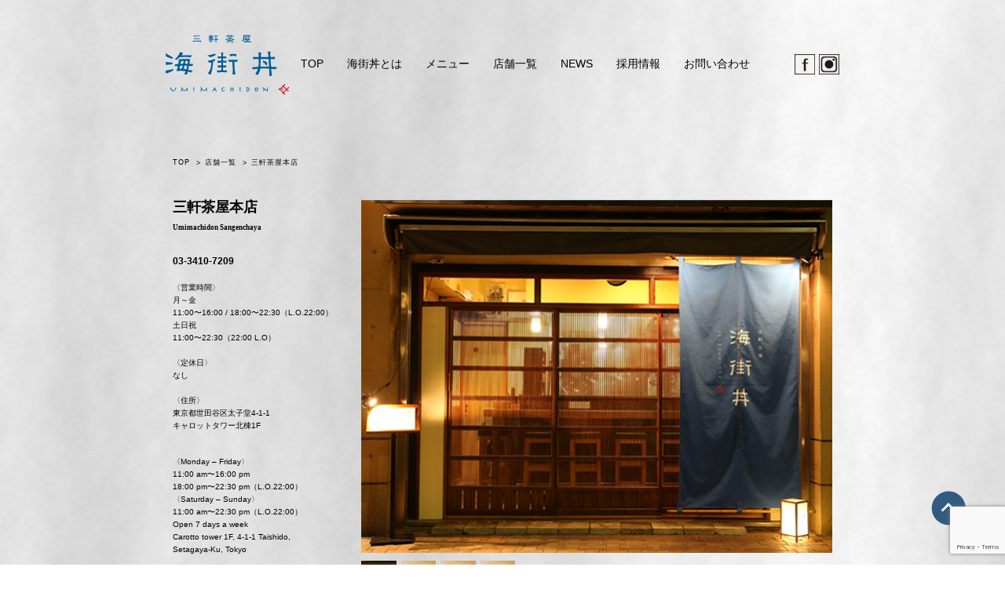

--- FILE ---
content_type: text/html; charset=UTF-8
request_url: http://umimachidon.jp/store/sangenchaya/
body_size: 16423
content:
<!DOCTYPE html>
<html lang="ja">
<head>
<meta charset="UTF-8">
<meta http-equiv="X-UA-Compatible" content="IE=edge">
<meta name="format-detection" content="telephone=no">
<meta name="viewport" content="width=device-width, initial-scale=1">
<meta name="Description" content="">
<meta name="Keywords" content="海街丼 | 株式会社商和">
<title>  三軒茶屋本店 | 海街丼 | 株式会社商和</title>
<meta property="og:title" content="海街丼 | 株式会社商和">
<meta property="og:url" content="">
<meta property="og:image" content="">
<meta property="og:type" content="website">
<link href="https://fonts.googleapis.com/css?family=Roboto:400,500,700" rel="stylesheet">
<link rel="stylesheet" href="http://umimachidon.jp/wp-content/themes/umimachidon/common/css/normalize.css">
<link rel="stylesheet" href="http://umimachidon.jp/wp-content/themes/umimachidon/common/css/common.css">
<link rel="stylesheet" href="http://umimachidon.jp/wp-content/themes/umimachidon/css/swiper.css">
<link rel="shortcut icon" href="http://umimachidon.jp/wp-content/themes/umimachidon/common/images/no-image_s.png">	
	
<!-- Global site tag (gtag.js) - Google Analytics -->
<script async src="https://www.googletagmanager.com/gtag/js?id=UA-134694546-1"></script>
<script>
  window.dataLayer = window.dataLayer || [];
  function gtag(){dataLayer.push(arguments);}
  gtag('js', new Date());

  gtag('config', 'UA-134694546-1');
</script>
<link rel='dns-prefetch' href='//s.w.org' />
		<script type="text/javascript">
			window._wpemojiSettings = {"baseUrl":"https:\/\/s.w.org\/images\/core\/emoji\/11.2.0\/72x72\/","ext":".png","svgUrl":"https:\/\/s.w.org\/images\/core\/emoji\/11.2.0\/svg\/","svgExt":".svg","source":{"concatemoji":"http:\/\/umimachidon.jp\/wp-includes\/js\/wp-emoji-release.min.js?ver=5.1.19"}};
			!function(e,a,t){var n,r,o,i=a.createElement("canvas"),p=i.getContext&&i.getContext("2d");function s(e,t){var a=String.fromCharCode;p.clearRect(0,0,i.width,i.height),p.fillText(a.apply(this,e),0,0);e=i.toDataURL();return p.clearRect(0,0,i.width,i.height),p.fillText(a.apply(this,t),0,0),e===i.toDataURL()}function c(e){var t=a.createElement("script");t.src=e,t.defer=t.type="text/javascript",a.getElementsByTagName("head")[0].appendChild(t)}for(o=Array("flag","emoji"),t.supports={everything:!0,everythingExceptFlag:!0},r=0;r<o.length;r++)t.supports[o[r]]=function(e){if(!p||!p.fillText)return!1;switch(p.textBaseline="top",p.font="600 32px Arial",e){case"flag":return s([55356,56826,55356,56819],[55356,56826,8203,55356,56819])?!1:!s([55356,57332,56128,56423,56128,56418,56128,56421,56128,56430,56128,56423,56128,56447],[55356,57332,8203,56128,56423,8203,56128,56418,8203,56128,56421,8203,56128,56430,8203,56128,56423,8203,56128,56447]);case"emoji":return!s([55358,56760,9792,65039],[55358,56760,8203,9792,65039])}return!1}(o[r]),t.supports.everything=t.supports.everything&&t.supports[o[r]],"flag"!==o[r]&&(t.supports.everythingExceptFlag=t.supports.everythingExceptFlag&&t.supports[o[r]]);t.supports.everythingExceptFlag=t.supports.everythingExceptFlag&&!t.supports.flag,t.DOMReady=!1,t.readyCallback=function(){t.DOMReady=!0},t.supports.everything||(n=function(){t.readyCallback()},a.addEventListener?(a.addEventListener("DOMContentLoaded",n,!1),e.addEventListener("load",n,!1)):(e.attachEvent("onload",n),a.attachEvent("onreadystatechange",function(){"complete"===a.readyState&&t.readyCallback()})),(n=t.source||{}).concatemoji?c(n.concatemoji):n.wpemoji&&n.twemoji&&(c(n.twemoji),c(n.wpemoji)))}(window,document,window._wpemojiSettings);
		</script>
		<style type="text/css">
img.wp-smiley,
img.emoji {
	display: inline !important;
	border: none !important;
	box-shadow: none !important;
	height: 1em !important;
	width: 1em !important;
	margin: 0 .07em !important;
	vertical-align: -0.1em !important;
	background: none !important;
	padding: 0 !important;
}
</style>
	<link rel='https://api.w.org/' href='http://umimachidon.jp/wp-json/' />
<link rel="EditURI" type="application/rsd+xml" title="RSD" href="http://umimachidon.jp/xmlrpc.php?rsd" />
<link rel="wlwmanifest" type="application/wlwmanifest+xml" href="http://umimachidon.jp/wp-includes/wlwmanifest.xml" /> 
<link rel='next' title='香港Quarry Bay店' href='http://umimachidon.jp/store/hk_quarry-bay/' />
<meta name="generator" content="WordPress 5.1.19" />
<link rel="canonical" href="http://umimachidon.jp/store/sangenchaya/" />
<link rel='shortlink' href='http://umimachidon.jp/?p=48' />
<link rel="alternate" type="application/json+oembed" href="http://umimachidon.jp/wp-json/oembed/1.0/embed?url=http%3A%2F%2Fumimachidon.jp%2Fstore%2Fsangenchaya%2F" />
<link rel="alternate" type="text/xml+oembed" href="http://umimachidon.jp/wp-json/oembed/1.0/embed?url=http%3A%2F%2Fumimachidon.jp%2Fstore%2Fsangenchaya%2F&#038;format=xml" />
</head>
<body>
    <div id="container" class="container">
    <header id="header" class="header">
      <div class="inner">
  <h1 class="header_logo">
    <a href="http://umimachidon.jp/">
      <img src="http://umimachidon.jp/wp-content/themes/umimachidon/common/images/logo.png" alt="">
      <img src="http://umimachidon.jp/wp-content/themes/umimachidon/common/images/logo02.png" alt="">
    </a>
    <span class="menu_icon show_sp" id="menu_icon"></span>
  </h1>
  <nav id="nav" class="header_nav">
    <ul>
      <li><a href="/">TOP</a></li>
      <li><a href="#about" class="js_anchorlink change_direc" data-ar="choice">海街丼とは</a></li>
      <li><a href="#menu" class="js_anchorlink change_direc" data-ar="choice">メニュー</a></li>
      <li><a href="http://umimachidon.jp/stores" class="js_anchorlink change_direc" data-ar="choice">店舗一覧</a></li>
      <li><a href="#news" class="js_anchorlink change_direc" data-ar="choice">NEWS</a></li>
      <li><a href="https://en-gage.net/shouwa/" target="_blank">採用情報</a></li>
      <li><a href="http://umimachidon.jp/contact">お問い合わせ</a></li>
    </ul>
    <ul class="social">
      <li><a href="https://www.facebook.com/umimachidon/" target="_blank"><img src="http://umimachidon.jp/wp-content/themes/umimachidon/common/images/ic_fb.png" alt=""></a></li>
      <li><a href="https://www.instagram.com/umimachidon/" target="_blank"><img src="http://umimachidon.jp/wp-content/themes/umimachidon/common/images/ic_ig.png" alt=""></a></li>
    </ul>
     <ul class="social">
      <li><a href="https://www.facebook.com/umimachidon/" target="_blank"><img src="http://umimachidon.jp/wp-content/themes/umimachidon/common/images/ic_fb_bl.png" alt=""></a></li>
      <li><a href="https://www.instagram.com/umimachidon/" target="_blank"><img src="http://umimachidon.jp/wp-content/themes/umimachidon/common/images/ic_ig_bl.png" alt=""></a></li>
    </ul>
  </nav>
</div>    </header>
    <main>
      <section class="store">
        <div class="gr_breadcrumb">
          <div class="row">
            <ul class="breadcrumb">
              <li><a href="http://umimachidon.jp/">TOP</a></li>
              <li><a href="http://umimachidon.jp/stores">店舗一覧</a></li>
              <li>三軒茶屋本店</li>
            </ul>
            <!--/.breadcrumb-->
          </div>
        </div>
        <div class="store_in">
          <div class="row">
            <div class="st_ct">
              <div class="st_ct_main">
                <h2 class="tt_sec">三軒茶屋本店<span>Umimachidon Sangenchaya</span></h2>
                <a class="phone" href="tel:03-3410-7209">03-3410-7209</a>
                <div class="st_ct_main_schedule">
                  <dl>
<dt>〈営業時間〉</dt>
<dd>月～金</dd>
<dd>11:00〜16:00 / 18:00〜22:30（L.O.22:00）</dd>
<dd>土日祝</dd>
<dd>11:00〜22:30（22:00 L.O）</dd>
</dl>
<p></br></p>
<dl>
<dt>〈定休日〉</dt>
<dd>なし</dd>
</dl>
<p></br></p>
<dl>
<dt>〈住所〉</dt>
<dd>東京都世田谷区太子堂4-1-1<br />
キャロットタワー北棟1F</dd>
</dl>
                </div>
                <div class="st_ct_main_schedule">
                  <dl>
<dt>〈Monday &#8211; Friday〉</dt>
<dd>11:00 am〜16:00 pm</dd>
<dd>18:00 pm〜22:30 pm（L.O.22:00）</dd>
</dl>
<dl>
<dt>〈Saturday &#8211; Sunday〉</dt>
<dd>11:00 am〜22:30 pm（L.O.22:00）</dd>
<dd>Open 7 days a week</dd>
</dl>
<p>Carotto tower 1F, 4-1-1 Taishido,<br />
Setagaya-Ku, Tokyo</p>
                </div>
              </div>
              <div class="st_ct_slider">
                <div class="swiper-container gallery-top">
                  <div class="swiper-wrapper">
                                                                  <div class="swiper-slide">
                           <img src="http://umimachidon.jp/wp-content/uploads/2019/02/slider01-2.jpg" alt="" />
                        </div>
                                              <div class="swiper-slide">
                           <img src="http://umimachidon.jp/wp-content/uploads/2019/02/Rdon_02_600x400.jpg" alt="" />
                        </div>
                                              <div class="swiper-slide">
                           <img src="http://umimachidon.jp/wp-content/uploads/2019/02/Rdon_03_600x400.jpg" alt="" />
                        </div>
                                              <div class="swiper-slide">
                           <img src="http://umimachidon.jp/wp-content/uploads/2019/02/Rdon_04_600x400.jpg" alt="" />
                        </div>
                                                            </div>
                  <!-- Add Arrows -->
                  <!-- <div class="swiper-button-next swiper-button-white"></div>
                  <div class="swiper-button-prev swiper-button-white"></div> -->
                </div>
                <div class="swiper-container gallery-thumbs">
                  <div class="swiper-wrapper">
                                                                  <div class="swiper-slide">
                           <img src="http://umimachidon.jp/wp-content/uploads/2019/02/slider01-2.jpg" alt="" />
                        </div>
                                              <div class="swiper-slide">
                           <img src="http://umimachidon.jp/wp-content/uploads/2019/02/Rdon_02_600x400.jpg" alt="" />
                        </div>
                                              <div class="swiper-slide">
                           <img src="http://umimachidon.jp/wp-content/uploads/2019/02/Rdon_03_600x400.jpg" alt="" />
                        </div>
                                              <div class="swiper-slide">
                           <img src="http://umimachidon.jp/wp-content/uploads/2019/02/Rdon_04_600x400.jpg" alt="" />
                        </div>
                                                            </div>
                </div>
              </div>
            </div>
          </div>
        </div>
        <div class="store_map">
          <div class="map" id="map">
            <div id="lat">35.644392</div>
            <div id="long">139.669653</div>
          </div>
        </div>
      </section>
    </main>
    <footer id="footer" class="footer">
      <div class="row">
  <div class="footer_l">
    <a href="http://umimachidon.jp">
      <img src="http://umimachidon.jp/wp-content/themes/umimachidon/common/images/logo_ft.png" alt="">
    </a>
    <div class="link">
      <ul>
       <li><a href="http://umimachidon.jp">TOP</a></li>
      <li><a href="#about" class="js_anchorlink change_direc" data-ar="choice">海街丼とは</a></li>
      <li><a href="#menu" class="js_anchorlink change_direc" data-ar="choice">メニュー</a></li>
      <li><a href="http://umimachidon.jp/stores" class="js_anchorlink change_direc" data-ar="choice">店舗一覧</a></li>
      <li><a href="#news" class="js_anchorlink change_direc" data-ar="news">NEWS</a></li>
      <li><a href="https://en-gage.net/shouwa/" target="_blank">採用情報</a></li>
      <li><a href="http://umimachidon.jp/contact">お問い合わせ</a></li>
      </ul>
      <ul>
        <li><a href="https://www.facebook.com/umimachidon/"><img src="http://umimachidon.jp/wp-content/themes/umimachidon/common/images/ic_fb.png" alt=""></a></li>
        <li><a href="https://www.instagram.com/umimachidon/"><img src="http://umimachidon.jp/wp-content/themes/umimachidon/common/images/ic_ig.png" alt=""></a></li>
      </ul>
    </div>
  </div>
  <div class="footer_r">
    <a href="">
      <img src="http://umimachidon.jp/wp-content/themes/umimachidon/common/images/shouwa_logo.png" alt="">
    </a>
    <p>&#xFF20;2019 SHOUWA Co.,Ltd.All Right Reserved.</p>
  </div>
</div>
<span class="back_top show_pc" id="back_top">backtotop</span>    </footer>
  </div>
  <link rel='stylesheet' id='wp-block-library-css'  href='http://umimachidon.jp/wp-includes/css/dist/block-library/style.min.css?ver=5.1.19' type='text/css' media='all' />
<link rel='stylesheet' id='contact-form-7-css'  href='http://umimachidon.jp/wp-content/plugins/contact-form-7/includes/css/styles.css?ver=5.1.1' type='text/css' media='all' />
<link rel='stylesheet' id='store-style-css'  href='http://umimachidon.jp/wp-content/themes/umimachidon/store/css/style.css?ver=5.1.19' type='text/css' media='all' />
<link rel='stylesheet' id='single-style-css'  href='http://umimachidon.jp/wp-content/themes/umimachidon/blog/css/style.css?ver=5.1.19' type='text/css' media='all' />
<script type='text/javascript' src='http://umimachidon.jp/wp-includes/js/wp-embed.min.js?ver=5.1.19'></script>
<script type='text/javascript' src='http://umimachidon.jp/wp-includes/js/jquery/jquery.js?ver=1.12.4'></script>
<script type='text/javascript' src='http://umimachidon.jp/wp-includes/js/jquery/jquery-migrate.min.js?ver=1.4.1'></script>
<script type='text/javascript'>
/* <![CDATA[ */
var wpcf7 = {"apiSettings":{"root":"http:\/\/umimachidon.jp\/wp-json\/contact-form-7\/v1","namespace":"contact-form-7\/v1"}};
/* ]]> */
</script>
<script type='text/javascript' src='http://umimachidon.jp/wp-content/plugins/contact-form-7/includes/js/scripts.js?ver=5.1.1'></script>
<script type='text/javascript' src='https://www.google.com/recaptcha/api.js?render=6Lece60UAAAAAJJtCY59AU2s0kUBGqDC0i0pi9Gg&#038;ver=3.0'></script>
<script type='text/javascript' src='http://umimachidon.jp/wp-content/themes/umimachidon/common/js/libs.js?ver=1'></script>
<script type='text/javascript' src='http://umimachidon.jp/wp-content/themes/umimachidon/common/js/base.js?ver=1'></script>
<script type='text/javascript' src='http://umimachidon.jp/wp-content/themes/umimachidon/js/swiper.js?ver=1'></script>
<script type='text/javascript'>
/* <![CDATA[ */
var base_link = "http:\/\/umimachidon.jp\/wp-content\/themes\/umimachidon";
/* ]]> */
</script>
<script type='text/javascript' src='http://umimachidon.jp/wp-content/themes/umimachidon/store/js/script.js?ver=1'></script>
<script type='text/javascript' src='https://maps.googleapis.com/maps/api/js?key=AIzaSyCa8s-6VDMgmw59Au2Tf147IrZFVRNzXCI&#038;callback=initMap&#038;ver=1'></script>
<script type="text/javascript">
( function( grecaptcha, sitekey ) {

	var wpcf7recaptcha = {
		execute: function() {
			grecaptcha.execute(
				sitekey,
				{ action: 'homepage' }
			).then( function( token ) {
				var forms = document.getElementsByTagName( 'form' );

				for ( var i = 0; i < forms.length; i++ ) {
					var fields = forms[ i ].getElementsByTagName( 'input' );

					for ( var j = 0; j < fields.length; j++ ) {
						var field = fields[ j ];

						if ( 'g-recaptcha-response' === field.getAttribute( 'name' ) ) {
							field.setAttribute( 'value', token );
							break;
						}
					}
				}
			} );
		}
	};

	grecaptcha.ready( wpcf7recaptcha.execute );

	document.addEventListener( 'wpcf7submit', wpcf7recaptcha.execute, false );

} )( grecaptcha, '6Lece60UAAAAAJJtCY59AU2s0kUBGqDC0i0pi9Gg' );
</script>
    </body>
  </html>

--- FILE ---
content_type: text/html; charset=utf-8
request_url: https://www.google.com/recaptcha/api2/anchor?ar=1&k=6Lece60UAAAAAJJtCY59AU2s0kUBGqDC0i0pi9Gg&co=aHR0cDovL3VtaW1hY2hpZG9uLmpwOjgw&hl=en&v=PoyoqOPhxBO7pBk68S4YbpHZ&size=invisible&anchor-ms=20000&execute-ms=30000&cb=woujnedtecve
body_size: 48685
content:
<!DOCTYPE HTML><html dir="ltr" lang="en"><head><meta http-equiv="Content-Type" content="text/html; charset=UTF-8">
<meta http-equiv="X-UA-Compatible" content="IE=edge">
<title>reCAPTCHA</title>
<style type="text/css">
/* cyrillic-ext */
@font-face {
  font-family: 'Roboto';
  font-style: normal;
  font-weight: 400;
  font-stretch: 100%;
  src: url(//fonts.gstatic.com/s/roboto/v48/KFO7CnqEu92Fr1ME7kSn66aGLdTylUAMa3GUBHMdazTgWw.woff2) format('woff2');
  unicode-range: U+0460-052F, U+1C80-1C8A, U+20B4, U+2DE0-2DFF, U+A640-A69F, U+FE2E-FE2F;
}
/* cyrillic */
@font-face {
  font-family: 'Roboto';
  font-style: normal;
  font-weight: 400;
  font-stretch: 100%;
  src: url(//fonts.gstatic.com/s/roboto/v48/KFO7CnqEu92Fr1ME7kSn66aGLdTylUAMa3iUBHMdazTgWw.woff2) format('woff2');
  unicode-range: U+0301, U+0400-045F, U+0490-0491, U+04B0-04B1, U+2116;
}
/* greek-ext */
@font-face {
  font-family: 'Roboto';
  font-style: normal;
  font-weight: 400;
  font-stretch: 100%;
  src: url(//fonts.gstatic.com/s/roboto/v48/KFO7CnqEu92Fr1ME7kSn66aGLdTylUAMa3CUBHMdazTgWw.woff2) format('woff2');
  unicode-range: U+1F00-1FFF;
}
/* greek */
@font-face {
  font-family: 'Roboto';
  font-style: normal;
  font-weight: 400;
  font-stretch: 100%;
  src: url(//fonts.gstatic.com/s/roboto/v48/KFO7CnqEu92Fr1ME7kSn66aGLdTylUAMa3-UBHMdazTgWw.woff2) format('woff2');
  unicode-range: U+0370-0377, U+037A-037F, U+0384-038A, U+038C, U+038E-03A1, U+03A3-03FF;
}
/* math */
@font-face {
  font-family: 'Roboto';
  font-style: normal;
  font-weight: 400;
  font-stretch: 100%;
  src: url(//fonts.gstatic.com/s/roboto/v48/KFO7CnqEu92Fr1ME7kSn66aGLdTylUAMawCUBHMdazTgWw.woff2) format('woff2');
  unicode-range: U+0302-0303, U+0305, U+0307-0308, U+0310, U+0312, U+0315, U+031A, U+0326-0327, U+032C, U+032F-0330, U+0332-0333, U+0338, U+033A, U+0346, U+034D, U+0391-03A1, U+03A3-03A9, U+03B1-03C9, U+03D1, U+03D5-03D6, U+03F0-03F1, U+03F4-03F5, U+2016-2017, U+2034-2038, U+203C, U+2040, U+2043, U+2047, U+2050, U+2057, U+205F, U+2070-2071, U+2074-208E, U+2090-209C, U+20D0-20DC, U+20E1, U+20E5-20EF, U+2100-2112, U+2114-2115, U+2117-2121, U+2123-214F, U+2190, U+2192, U+2194-21AE, U+21B0-21E5, U+21F1-21F2, U+21F4-2211, U+2213-2214, U+2216-22FF, U+2308-230B, U+2310, U+2319, U+231C-2321, U+2336-237A, U+237C, U+2395, U+239B-23B7, U+23D0, U+23DC-23E1, U+2474-2475, U+25AF, U+25B3, U+25B7, U+25BD, U+25C1, U+25CA, U+25CC, U+25FB, U+266D-266F, U+27C0-27FF, U+2900-2AFF, U+2B0E-2B11, U+2B30-2B4C, U+2BFE, U+3030, U+FF5B, U+FF5D, U+1D400-1D7FF, U+1EE00-1EEFF;
}
/* symbols */
@font-face {
  font-family: 'Roboto';
  font-style: normal;
  font-weight: 400;
  font-stretch: 100%;
  src: url(//fonts.gstatic.com/s/roboto/v48/KFO7CnqEu92Fr1ME7kSn66aGLdTylUAMaxKUBHMdazTgWw.woff2) format('woff2');
  unicode-range: U+0001-000C, U+000E-001F, U+007F-009F, U+20DD-20E0, U+20E2-20E4, U+2150-218F, U+2190, U+2192, U+2194-2199, U+21AF, U+21E6-21F0, U+21F3, U+2218-2219, U+2299, U+22C4-22C6, U+2300-243F, U+2440-244A, U+2460-24FF, U+25A0-27BF, U+2800-28FF, U+2921-2922, U+2981, U+29BF, U+29EB, U+2B00-2BFF, U+4DC0-4DFF, U+FFF9-FFFB, U+10140-1018E, U+10190-1019C, U+101A0, U+101D0-101FD, U+102E0-102FB, U+10E60-10E7E, U+1D2C0-1D2D3, U+1D2E0-1D37F, U+1F000-1F0FF, U+1F100-1F1AD, U+1F1E6-1F1FF, U+1F30D-1F30F, U+1F315, U+1F31C, U+1F31E, U+1F320-1F32C, U+1F336, U+1F378, U+1F37D, U+1F382, U+1F393-1F39F, U+1F3A7-1F3A8, U+1F3AC-1F3AF, U+1F3C2, U+1F3C4-1F3C6, U+1F3CA-1F3CE, U+1F3D4-1F3E0, U+1F3ED, U+1F3F1-1F3F3, U+1F3F5-1F3F7, U+1F408, U+1F415, U+1F41F, U+1F426, U+1F43F, U+1F441-1F442, U+1F444, U+1F446-1F449, U+1F44C-1F44E, U+1F453, U+1F46A, U+1F47D, U+1F4A3, U+1F4B0, U+1F4B3, U+1F4B9, U+1F4BB, U+1F4BF, U+1F4C8-1F4CB, U+1F4D6, U+1F4DA, U+1F4DF, U+1F4E3-1F4E6, U+1F4EA-1F4ED, U+1F4F7, U+1F4F9-1F4FB, U+1F4FD-1F4FE, U+1F503, U+1F507-1F50B, U+1F50D, U+1F512-1F513, U+1F53E-1F54A, U+1F54F-1F5FA, U+1F610, U+1F650-1F67F, U+1F687, U+1F68D, U+1F691, U+1F694, U+1F698, U+1F6AD, U+1F6B2, U+1F6B9-1F6BA, U+1F6BC, U+1F6C6-1F6CF, U+1F6D3-1F6D7, U+1F6E0-1F6EA, U+1F6F0-1F6F3, U+1F6F7-1F6FC, U+1F700-1F7FF, U+1F800-1F80B, U+1F810-1F847, U+1F850-1F859, U+1F860-1F887, U+1F890-1F8AD, U+1F8B0-1F8BB, U+1F8C0-1F8C1, U+1F900-1F90B, U+1F93B, U+1F946, U+1F984, U+1F996, U+1F9E9, U+1FA00-1FA6F, U+1FA70-1FA7C, U+1FA80-1FA89, U+1FA8F-1FAC6, U+1FACE-1FADC, U+1FADF-1FAE9, U+1FAF0-1FAF8, U+1FB00-1FBFF;
}
/* vietnamese */
@font-face {
  font-family: 'Roboto';
  font-style: normal;
  font-weight: 400;
  font-stretch: 100%;
  src: url(//fonts.gstatic.com/s/roboto/v48/KFO7CnqEu92Fr1ME7kSn66aGLdTylUAMa3OUBHMdazTgWw.woff2) format('woff2');
  unicode-range: U+0102-0103, U+0110-0111, U+0128-0129, U+0168-0169, U+01A0-01A1, U+01AF-01B0, U+0300-0301, U+0303-0304, U+0308-0309, U+0323, U+0329, U+1EA0-1EF9, U+20AB;
}
/* latin-ext */
@font-face {
  font-family: 'Roboto';
  font-style: normal;
  font-weight: 400;
  font-stretch: 100%;
  src: url(//fonts.gstatic.com/s/roboto/v48/KFO7CnqEu92Fr1ME7kSn66aGLdTylUAMa3KUBHMdazTgWw.woff2) format('woff2');
  unicode-range: U+0100-02BA, U+02BD-02C5, U+02C7-02CC, U+02CE-02D7, U+02DD-02FF, U+0304, U+0308, U+0329, U+1D00-1DBF, U+1E00-1E9F, U+1EF2-1EFF, U+2020, U+20A0-20AB, U+20AD-20C0, U+2113, U+2C60-2C7F, U+A720-A7FF;
}
/* latin */
@font-face {
  font-family: 'Roboto';
  font-style: normal;
  font-weight: 400;
  font-stretch: 100%;
  src: url(//fonts.gstatic.com/s/roboto/v48/KFO7CnqEu92Fr1ME7kSn66aGLdTylUAMa3yUBHMdazQ.woff2) format('woff2');
  unicode-range: U+0000-00FF, U+0131, U+0152-0153, U+02BB-02BC, U+02C6, U+02DA, U+02DC, U+0304, U+0308, U+0329, U+2000-206F, U+20AC, U+2122, U+2191, U+2193, U+2212, U+2215, U+FEFF, U+FFFD;
}
/* cyrillic-ext */
@font-face {
  font-family: 'Roboto';
  font-style: normal;
  font-weight: 500;
  font-stretch: 100%;
  src: url(//fonts.gstatic.com/s/roboto/v48/KFO7CnqEu92Fr1ME7kSn66aGLdTylUAMa3GUBHMdazTgWw.woff2) format('woff2');
  unicode-range: U+0460-052F, U+1C80-1C8A, U+20B4, U+2DE0-2DFF, U+A640-A69F, U+FE2E-FE2F;
}
/* cyrillic */
@font-face {
  font-family: 'Roboto';
  font-style: normal;
  font-weight: 500;
  font-stretch: 100%;
  src: url(//fonts.gstatic.com/s/roboto/v48/KFO7CnqEu92Fr1ME7kSn66aGLdTylUAMa3iUBHMdazTgWw.woff2) format('woff2');
  unicode-range: U+0301, U+0400-045F, U+0490-0491, U+04B0-04B1, U+2116;
}
/* greek-ext */
@font-face {
  font-family: 'Roboto';
  font-style: normal;
  font-weight: 500;
  font-stretch: 100%;
  src: url(//fonts.gstatic.com/s/roboto/v48/KFO7CnqEu92Fr1ME7kSn66aGLdTylUAMa3CUBHMdazTgWw.woff2) format('woff2');
  unicode-range: U+1F00-1FFF;
}
/* greek */
@font-face {
  font-family: 'Roboto';
  font-style: normal;
  font-weight: 500;
  font-stretch: 100%;
  src: url(//fonts.gstatic.com/s/roboto/v48/KFO7CnqEu92Fr1ME7kSn66aGLdTylUAMa3-UBHMdazTgWw.woff2) format('woff2');
  unicode-range: U+0370-0377, U+037A-037F, U+0384-038A, U+038C, U+038E-03A1, U+03A3-03FF;
}
/* math */
@font-face {
  font-family: 'Roboto';
  font-style: normal;
  font-weight: 500;
  font-stretch: 100%;
  src: url(//fonts.gstatic.com/s/roboto/v48/KFO7CnqEu92Fr1ME7kSn66aGLdTylUAMawCUBHMdazTgWw.woff2) format('woff2');
  unicode-range: U+0302-0303, U+0305, U+0307-0308, U+0310, U+0312, U+0315, U+031A, U+0326-0327, U+032C, U+032F-0330, U+0332-0333, U+0338, U+033A, U+0346, U+034D, U+0391-03A1, U+03A3-03A9, U+03B1-03C9, U+03D1, U+03D5-03D6, U+03F0-03F1, U+03F4-03F5, U+2016-2017, U+2034-2038, U+203C, U+2040, U+2043, U+2047, U+2050, U+2057, U+205F, U+2070-2071, U+2074-208E, U+2090-209C, U+20D0-20DC, U+20E1, U+20E5-20EF, U+2100-2112, U+2114-2115, U+2117-2121, U+2123-214F, U+2190, U+2192, U+2194-21AE, U+21B0-21E5, U+21F1-21F2, U+21F4-2211, U+2213-2214, U+2216-22FF, U+2308-230B, U+2310, U+2319, U+231C-2321, U+2336-237A, U+237C, U+2395, U+239B-23B7, U+23D0, U+23DC-23E1, U+2474-2475, U+25AF, U+25B3, U+25B7, U+25BD, U+25C1, U+25CA, U+25CC, U+25FB, U+266D-266F, U+27C0-27FF, U+2900-2AFF, U+2B0E-2B11, U+2B30-2B4C, U+2BFE, U+3030, U+FF5B, U+FF5D, U+1D400-1D7FF, U+1EE00-1EEFF;
}
/* symbols */
@font-face {
  font-family: 'Roboto';
  font-style: normal;
  font-weight: 500;
  font-stretch: 100%;
  src: url(//fonts.gstatic.com/s/roboto/v48/KFO7CnqEu92Fr1ME7kSn66aGLdTylUAMaxKUBHMdazTgWw.woff2) format('woff2');
  unicode-range: U+0001-000C, U+000E-001F, U+007F-009F, U+20DD-20E0, U+20E2-20E4, U+2150-218F, U+2190, U+2192, U+2194-2199, U+21AF, U+21E6-21F0, U+21F3, U+2218-2219, U+2299, U+22C4-22C6, U+2300-243F, U+2440-244A, U+2460-24FF, U+25A0-27BF, U+2800-28FF, U+2921-2922, U+2981, U+29BF, U+29EB, U+2B00-2BFF, U+4DC0-4DFF, U+FFF9-FFFB, U+10140-1018E, U+10190-1019C, U+101A0, U+101D0-101FD, U+102E0-102FB, U+10E60-10E7E, U+1D2C0-1D2D3, U+1D2E0-1D37F, U+1F000-1F0FF, U+1F100-1F1AD, U+1F1E6-1F1FF, U+1F30D-1F30F, U+1F315, U+1F31C, U+1F31E, U+1F320-1F32C, U+1F336, U+1F378, U+1F37D, U+1F382, U+1F393-1F39F, U+1F3A7-1F3A8, U+1F3AC-1F3AF, U+1F3C2, U+1F3C4-1F3C6, U+1F3CA-1F3CE, U+1F3D4-1F3E0, U+1F3ED, U+1F3F1-1F3F3, U+1F3F5-1F3F7, U+1F408, U+1F415, U+1F41F, U+1F426, U+1F43F, U+1F441-1F442, U+1F444, U+1F446-1F449, U+1F44C-1F44E, U+1F453, U+1F46A, U+1F47D, U+1F4A3, U+1F4B0, U+1F4B3, U+1F4B9, U+1F4BB, U+1F4BF, U+1F4C8-1F4CB, U+1F4D6, U+1F4DA, U+1F4DF, U+1F4E3-1F4E6, U+1F4EA-1F4ED, U+1F4F7, U+1F4F9-1F4FB, U+1F4FD-1F4FE, U+1F503, U+1F507-1F50B, U+1F50D, U+1F512-1F513, U+1F53E-1F54A, U+1F54F-1F5FA, U+1F610, U+1F650-1F67F, U+1F687, U+1F68D, U+1F691, U+1F694, U+1F698, U+1F6AD, U+1F6B2, U+1F6B9-1F6BA, U+1F6BC, U+1F6C6-1F6CF, U+1F6D3-1F6D7, U+1F6E0-1F6EA, U+1F6F0-1F6F3, U+1F6F7-1F6FC, U+1F700-1F7FF, U+1F800-1F80B, U+1F810-1F847, U+1F850-1F859, U+1F860-1F887, U+1F890-1F8AD, U+1F8B0-1F8BB, U+1F8C0-1F8C1, U+1F900-1F90B, U+1F93B, U+1F946, U+1F984, U+1F996, U+1F9E9, U+1FA00-1FA6F, U+1FA70-1FA7C, U+1FA80-1FA89, U+1FA8F-1FAC6, U+1FACE-1FADC, U+1FADF-1FAE9, U+1FAF0-1FAF8, U+1FB00-1FBFF;
}
/* vietnamese */
@font-face {
  font-family: 'Roboto';
  font-style: normal;
  font-weight: 500;
  font-stretch: 100%;
  src: url(//fonts.gstatic.com/s/roboto/v48/KFO7CnqEu92Fr1ME7kSn66aGLdTylUAMa3OUBHMdazTgWw.woff2) format('woff2');
  unicode-range: U+0102-0103, U+0110-0111, U+0128-0129, U+0168-0169, U+01A0-01A1, U+01AF-01B0, U+0300-0301, U+0303-0304, U+0308-0309, U+0323, U+0329, U+1EA0-1EF9, U+20AB;
}
/* latin-ext */
@font-face {
  font-family: 'Roboto';
  font-style: normal;
  font-weight: 500;
  font-stretch: 100%;
  src: url(//fonts.gstatic.com/s/roboto/v48/KFO7CnqEu92Fr1ME7kSn66aGLdTylUAMa3KUBHMdazTgWw.woff2) format('woff2');
  unicode-range: U+0100-02BA, U+02BD-02C5, U+02C7-02CC, U+02CE-02D7, U+02DD-02FF, U+0304, U+0308, U+0329, U+1D00-1DBF, U+1E00-1E9F, U+1EF2-1EFF, U+2020, U+20A0-20AB, U+20AD-20C0, U+2113, U+2C60-2C7F, U+A720-A7FF;
}
/* latin */
@font-face {
  font-family: 'Roboto';
  font-style: normal;
  font-weight: 500;
  font-stretch: 100%;
  src: url(//fonts.gstatic.com/s/roboto/v48/KFO7CnqEu92Fr1ME7kSn66aGLdTylUAMa3yUBHMdazQ.woff2) format('woff2');
  unicode-range: U+0000-00FF, U+0131, U+0152-0153, U+02BB-02BC, U+02C6, U+02DA, U+02DC, U+0304, U+0308, U+0329, U+2000-206F, U+20AC, U+2122, U+2191, U+2193, U+2212, U+2215, U+FEFF, U+FFFD;
}
/* cyrillic-ext */
@font-face {
  font-family: 'Roboto';
  font-style: normal;
  font-weight: 900;
  font-stretch: 100%;
  src: url(//fonts.gstatic.com/s/roboto/v48/KFO7CnqEu92Fr1ME7kSn66aGLdTylUAMa3GUBHMdazTgWw.woff2) format('woff2');
  unicode-range: U+0460-052F, U+1C80-1C8A, U+20B4, U+2DE0-2DFF, U+A640-A69F, U+FE2E-FE2F;
}
/* cyrillic */
@font-face {
  font-family: 'Roboto';
  font-style: normal;
  font-weight: 900;
  font-stretch: 100%;
  src: url(//fonts.gstatic.com/s/roboto/v48/KFO7CnqEu92Fr1ME7kSn66aGLdTylUAMa3iUBHMdazTgWw.woff2) format('woff2');
  unicode-range: U+0301, U+0400-045F, U+0490-0491, U+04B0-04B1, U+2116;
}
/* greek-ext */
@font-face {
  font-family: 'Roboto';
  font-style: normal;
  font-weight: 900;
  font-stretch: 100%;
  src: url(//fonts.gstatic.com/s/roboto/v48/KFO7CnqEu92Fr1ME7kSn66aGLdTylUAMa3CUBHMdazTgWw.woff2) format('woff2');
  unicode-range: U+1F00-1FFF;
}
/* greek */
@font-face {
  font-family: 'Roboto';
  font-style: normal;
  font-weight: 900;
  font-stretch: 100%;
  src: url(//fonts.gstatic.com/s/roboto/v48/KFO7CnqEu92Fr1ME7kSn66aGLdTylUAMa3-UBHMdazTgWw.woff2) format('woff2');
  unicode-range: U+0370-0377, U+037A-037F, U+0384-038A, U+038C, U+038E-03A1, U+03A3-03FF;
}
/* math */
@font-face {
  font-family: 'Roboto';
  font-style: normal;
  font-weight: 900;
  font-stretch: 100%;
  src: url(//fonts.gstatic.com/s/roboto/v48/KFO7CnqEu92Fr1ME7kSn66aGLdTylUAMawCUBHMdazTgWw.woff2) format('woff2');
  unicode-range: U+0302-0303, U+0305, U+0307-0308, U+0310, U+0312, U+0315, U+031A, U+0326-0327, U+032C, U+032F-0330, U+0332-0333, U+0338, U+033A, U+0346, U+034D, U+0391-03A1, U+03A3-03A9, U+03B1-03C9, U+03D1, U+03D5-03D6, U+03F0-03F1, U+03F4-03F5, U+2016-2017, U+2034-2038, U+203C, U+2040, U+2043, U+2047, U+2050, U+2057, U+205F, U+2070-2071, U+2074-208E, U+2090-209C, U+20D0-20DC, U+20E1, U+20E5-20EF, U+2100-2112, U+2114-2115, U+2117-2121, U+2123-214F, U+2190, U+2192, U+2194-21AE, U+21B0-21E5, U+21F1-21F2, U+21F4-2211, U+2213-2214, U+2216-22FF, U+2308-230B, U+2310, U+2319, U+231C-2321, U+2336-237A, U+237C, U+2395, U+239B-23B7, U+23D0, U+23DC-23E1, U+2474-2475, U+25AF, U+25B3, U+25B7, U+25BD, U+25C1, U+25CA, U+25CC, U+25FB, U+266D-266F, U+27C0-27FF, U+2900-2AFF, U+2B0E-2B11, U+2B30-2B4C, U+2BFE, U+3030, U+FF5B, U+FF5D, U+1D400-1D7FF, U+1EE00-1EEFF;
}
/* symbols */
@font-face {
  font-family: 'Roboto';
  font-style: normal;
  font-weight: 900;
  font-stretch: 100%;
  src: url(//fonts.gstatic.com/s/roboto/v48/KFO7CnqEu92Fr1ME7kSn66aGLdTylUAMaxKUBHMdazTgWw.woff2) format('woff2');
  unicode-range: U+0001-000C, U+000E-001F, U+007F-009F, U+20DD-20E0, U+20E2-20E4, U+2150-218F, U+2190, U+2192, U+2194-2199, U+21AF, U+21E6-21F0, U+21F3, U+2218-2219, U+2299, U+22C4-22C6, U+2300-243F, U+2440-244A, U+2460-24FF, U+25A0-27BF, U+2800-28FF, U+2921-2922, U+2981, U+29BF, U+29EB, U+2B00-2BFF, U+4DC0-4DFF, U+FFF9-FFFB, U+10140-1018E, U+10190-1019C, U+101A0, U+101D0-101FD, U+102E0-102FB, U+10E60-10E7E, U+1D2C0-1D2D3, U+1D2E0-1D37F, U+1F000-1F0FF, U+1F100-1F1AD, U+1F1E6-1F1FF, U+1F30D-1F30F, U+1F315, U+1F31C, U+1F31E, U+1F320-1F32C, U+1F336, U+1F378, U+1F37D, U+1F382, U+1F393-1F39F, U+1F3A7-1F3A8, U+1F3AC-1F3AF, U+1F3C2, U+1F3C4-1F3C6, U+1F3CA-1F3CE, U+1F3D4-1F3E0, U+1F3ED, U+1F3F1-1F3F3, U+1F3F5-1F3F7, U+1F408, U+1F415, U+1F41F, U+1F426, U+1F43F, U+1F441-1F442, U+1F444, U+1F446-1F449, U+1F44C-1F44E, U+1F453, U+1F46A, U+1F47D, U+1F4A3, U+1F4B0, U+1F4B3, U+1F4B9, U+1F4BB, U+1F4BF, U+1F4C8-1F4CB, U+1F4D6, U+1F4DA, U+1F4DF, U+1F4E3-1F4E6, U+1F4EA-1F4ED, U+1F4F7, U+1F4F9-1F4FB, U+1F4FD-1F4FE, U+1F503, U+1F507-1F50B, U+1F50D, U+1F512-1F513, U+1F53E-1F54A, U+1F54F-1F5FA, U+1F610, U+1F650-1F67F, U+1F687, U+1F68D, U+1F691, U+1F694, U+1F698, U+1F6AD, U+1F6B2, U+1F6B9-1F6BA, U+1F6BC, U+1F6C6-1F6CF, U+1F6D3-1F6D7, U+1F6E0-1F6EA, U+1F6F0-1F6F3, U+1F6F7-1F6FC, U+1F700-1F7FF, U+1F800-1F80B, U+1F810-1F847, U+1F850-1F859, U+1F860-1F887, U+1F890-1F8AD, U+1F8B0-1F8BB, U+1F8C0-1F8C1, U+1F900-1F90B, U+1F93B, U+1F946, U+1F984, U+1F996, U+1F9E9, U+1FA00-1FA6F, U+1FA70-1FA7C, U+1FA80-1FA89, U+1FA8F-1FAC6, U+1FACE-1FADC, U+1FADF-1FAE9, U+1FAF0-1FAF8, U+1FB00-1FBFF;
}
/* vietnamese */
@font-face {
  font-family: 'Roboto';
  font-style: normal;
  font-weight: 900;
  font-stretch: 100%;
  src: url(//fonts.gstatic.com/s/roboto/v48/KFO7CnqEu92Fr1ME7kSn66aGLdTylUAMa3OUBHMdazTgWw.woff2) format('woff2');
  unicode-range: U+0102-0103, U+0110-0111, U+0128-0129, U+0168-0169, U+01A0-01A1, U+01AF-01B0, U+0300-0301, U+0303-0304, U+0308-0309, U+0323, U+0329, U+1EA0-1EF9, U+20AB;
}
/* latin-ext */
@font-face {
  font-family: 'Roboto';
  font-style: normal;
  font-weight: 900;
  font-stretch: 100%;
  src: url(//fonts.gstatic.com/s/roboto/v48/KFO7CnqEu92Fr1ME7kSn66aGLdTylUAMa3KUBHMdazTgWw.woff2) format('woff2');
  unicode-range: U+0100-02BA, U+02BD-02C5, U+02C7-02CC, U+02CE-02D7, U+02DD-02FF, U+0304, U+0308, U+0329, U+1D00-1DBF, U+1E00-1E9F, U+1EF2-1EFF, U+2020, U+20A0-20AB, U+20AD-20C0, U+2113, U+2C60-2C7F, U+A720-A7FF;
}
/* latin */
@font-face {
  font-family: 'Roboto';
  font-style: normal;
  font-weight: 900;
  font-stretch: 100%;
  src: url(//fonts.gstatic.com/s/roboto/v48/KFO7CnqEu92Fr1ME7kSn66aGLdTylUAMa3yUBHMdazQ.woff2) format('woff2');
  unicode-range: U+0000-00FF, U+0131, U+0152-0153, U+02BB-02BC, U+02C6, U+02DA, U+02DC, U+0304, U+0308, U+0329, U+2000-206F, U+20AC, U+2122, U+2191, U+2193, U+2212, U+2215, U+FEFF, U+FFFD;
}

</style>
<link rel="stylesheet" type="text/css" href="https://www.gstatic.com/recaptcha/releases/PoyoqOPhxBO7pBk68S4YbpHZ/styles__ltr.css">
<script nonce="f4W_iY4bmnnqBIQmmY7zXA" type="text/javascript">window['__recaptcha_api'] = 'https://www.google.com/recaptcha/api2/';</script>
<script type="text/javascript" src="https://www.gstatic.com/recaptcha/releases/PoyoqOPhxBO7pBk68S4YbpHZ/recaptcha__en.js" nonce="f4W_iY4bmnnqBIQmmY7zXA">
      
    </script></head>
<body><div id="rc-anchor-alert" class="rc-anchor-alert"></div>
<input type="hidden" id="recaptcha-token" value="[base64]">
<script type="text/javascript" nonce="f4W_iY4bmnnqBIQmmY7zXA">
      recaptcha.anchor.Main.init("[\x22ainput\x22,[\x22bgdata\x22,\x22\x22,\[base64]/[base64]/[base64]/[base64]/[base64]/[base64]/[base64]/[base64]/[base64]/[base64]\\u003d\x22,\[base64]\\u003d\\u003d\x22,\[base64]/Dl8O3w7A9ZsOfw43CplPDscOwMsKQdMOnwovDkUfCqsKmXsOdw5fDrBdfw7NFbMOUwp3Dn1ovwqwCwrjCjkvDlDwEw4jConfDkTM2DsKgMgPCuXtHEcKZH0oSGMKOL8K0VgfCtgXDl8OTS1JGw7lXwq8HF8KPw5PCtMKNbn/CkMObw6ECw68lwqVoRRrCoMO5wr4XwoTDqTvCqQHCv8OvM8KDZT1sVxhNw6TDjjgvw43Dl8KawprDpzBxN0fChMOpG8KGwp96RWo0TcKkOsO2ADlvdnbDo8O3TnRgwoJkwqE6FcK8w5LDqsOvNMOMw5oCQ8O+wrzCrW/Dmg5vB3hIJ8OVw6ULw5JLZ00ew4PDn1fCnsO0PMOfVxvCgMKmw58Iw7MPdsOxL2zDhX/CiMOcwoFubsK5dXUKw4HCoMORw6Fdw77DkcKcScOjKS9PwoRhG21TwqhZwqTCng7DqzPCk8Khwo3DosKUexjDnMKSbGFUw6jCgAITwqwwejNOw4TDtMOXw6TDq8KDYsKQwpfCh8OnUMOBQ8OwEcObwqQ8RcOBMsKPAcOTJ3/CvU3CpXbCsMOuLQfCqMKze0/Du8OLLsKTR8K+MMOkwpLDiQ/DuMOiwrcuDMKuT8OlB0o/[base64]/w6wlwq1GwpXCtcKGw7JiYh5DH8OxegMOw789YMKJfRHCncOSw5t3wqbDpsO1RcKSwo/ChXTCs1lJwoTDksOCw4bDs2HDqMORwrTCj8O+McKdFsK7X8KxwobDjsOmRMKJw5/[base64]/Dt8Kjwp/Dm1FzOgvCosKwIsKzNcOJw4/[base64]/w6tvMAnDjMKGwpbCqynCkcOZwpdbfcKhY8OqYS0Ew5XDggvCp8OsYBxEOQI9Yn/Csx4nbRYHw5U4SzIBZMKWwpF/[base64]/DsD0Vw5XCiRYyWBPDkMObw6rCisOMwqo7wofDuwNUwq3CicOEO8KBwo4/wo/DqBXDi8OwZCtXEMKjwos2Y0knw6IpF2YcGMOIF8OLw7TDucOTJjkRGTEOCsKew6dAwoZZGB7CuTUAw6LDnG8Mw4k5w6DCtFMyQVfCvsO8w5NCHMOWwpbDv2fDosOBwpnDmsKsfsKpw6fChFISwpdgZMKfw4/DqcOuOFAsw4fDvnnCscOONzjDusOewoTDu8OrwpLDhTXDpcKUw6jCkEQ4NXJIVTRnIMK9G2I6UyhUBi3DoxHDrkpQw4nDqTIWFcOUw6U1wojCggrDhSLDh8Ktwpt0A3UCcsOgVCjCiMO7EiPDtsO/w6liwpsGOsOaw7hIXsKoaAY7YMOmwoLCshNMw7DDgTnDkHfCvVnCmMO/w4tYw6nCvQnDjiJHw7cAw4bDo8O8wosodXLDtMKAcxNcZlNtwoxCEXXCh8OieMObLztJw4hIwrlpf8K1esONw7/Dr8K7w7vDvA4qQcKyM3rCgnh4PhRDwqIgWmIiV8KVYyNaElBkVT5DDCQZL8OZJAhjwpXDqHzDusKZw5ohw4TDljbDilwsXMK+w5/CtUI6S8KcM2jCh8OFw5sRwpLCqF0OwoTCucOGw7zCosOiP8KCwp/Do1BuM8ONwpZqwqkkwqJkVnA5H24cOsK9wr/CtsKNOMORwoXChENYwrLCkWcZwp9Xw50Uw5s7D8OBGsOPw69IQ8Kew7AuTBcJw74kMBh7w74zfMO7wrPDrk3DscKEwoPDpinCrjzCp8OcV8O1Y8KAwoo2woAxMcKxw48Se8Ouw6wjw4PCtWLDn2x4MyjDjjxkHcKJwpnDvMObcX/CqXBywpoaw5AXw4fDjCU2cC7DpsOvwq9Ywo3DuMKuw5x6Un55woLDl8OywonDvcKwwqgIF8Kvw7XCrMKmEsOkAsKEIUBJP8Oqw6DCjhsqwrXDuEQVw6New4DDhyJTYcKlNcKaZ8OjP8ONw4cvGsOFCA3Ds8OyKsKRw7wrW3PDnsKcw4/DgivCskU0JSh6AUtzwrPDg0zCqkvDjsOLcjbDjF3CqH7DmTfDkMK6wrcJwpwCehtbwrLDgw1tw4zDq8OFwqrDo3ASw6HDnHQVfFZnw6FrGMKvwrDCrWPChFTDmsOAw58AwoQzAcOpw7vCrwofw4piDlYzwrhCUi4/SkJ3woJJU8KGCcKiBHQpQcKuZhPCrXnCjSbDrcK/wrPCtsKMwqV5wrk/YcOzScOtHighwr9TwqdvcRHDr8O9EWliwo7DvU/[base64]/[base64]/BxzDtTjDv8KtD8OQwpnDmXTDkMK4GsOVFMKLdFB/wr0SbsKYU8OhNcK5wqnCu3DDo8OCw5AeDsOGA27DhERbwqMbZsO1ExUYcsOZwqlMDmjCpGrCi0zCqg/DlG1AwrQRw6fDvAXCrA5Rwq5uw73CmhTDmcOfa1rCnH/CuMO1wpjDhsK8P2XDosKnw4JnwrrDncKhw7HDij1JLQk5woh8w6kKUBXCsCRQw7HCo8O/TBFDIMOEw7vCjFNuwpldXMOzwo8JR3XCuSTDrcOmccKgUmAIScKJwoUPw4DCgVtZFiUIIxFgwrXDoXQ2w50TwpREPlzDgcOVwpzDtzAbfcK7S8KgwqsFJHNYwr05EcOcXsKNRytqAS7CrcKawr/CtsOAWMOEw6nDkTMNwp3Di8KsasKiwrNEwoHDujgWwqvCscOnD8OFH8KUw6/[base64]/DvT/CtsKXwovCrsOjVcKTB8O4YBUvwp/DqQvDhAzCkERcw4EEw4TDlcOowqx5GcOTAsOww4HDpcO1fsKjwrbDn1DDr1jDvB3Cr2ouwoJ7fcOVw6tffH8SwpfDkENZZTbDrC7CjMOLMmZ9w5jDsQDCnVFqw4lhwqnDjsOHwrJ4V8KBDsKnRMOjw7glwoDCnz0wAcO8OMK7wozCusKFwo/[base64]/Dq8Ozw6bDoUXCicOLKcOWXxTCtcOFKcOGw6IZGmd2VcO9UcKKQRYLWWDDnsOcwqPDuMOpwqEEwpsDNAbDs1XDsUzDvMOcwpbDvWxKw5g2cWYXw4fDjGzDtgNQWCvDnygLw53DlhrDo8Kaw6jCsWjCjcOGw55Mw7QEwo58wrfDlcONw7bCvgBoDQgrQgAwwp3DgMO/wo3CvMKow63Ci3HCtwgHUQB2F8KrJHzDjScTw7HDgcKiKsOZwqkEHMKOwqLCvsKWwpcHw7DDpcOow6TDvcKXZsKyTxzCqsK7w5DCnB3DrynDtcKyw6LDuTtKwr4Ew4lcwpjDqcOefBpoay3DjcKoGQDCksKow5jDrG4QwqTDj0/[base64]/CucKMwqrDs2DDinrCtMK3wrrCnsKIw4AXd8OewrHCikDCtULCqHrCpxthwpJJw5XDjQ7DiR82HMOfTMK8wrhrw49sFB/CrRd/wolVAcKnbhJHw715wqxUwpBqw5fDg8OvwprDmMKOwqAHw75ww4nCk8KfWyPCsMOSN8O0wq5SSsKGdxY4w6NSw4HCicK/MwNnwqkJwoHCm0wXw61XBQgHIsKPDQrCmcOmwqvDtWHChRc9WnhbDsKWUcKnwqTDqz14dVPCq8OuNsOuRhx4KgV/[base64]/[base64]/cH7Cv38yLcOhcg1/VMO1w5nDnwvDklc8wrp6w7TDvsOxwr91cMOGw6spw6kaKEcMw4k2f2U7w6vCtQTDn8OEScO8QsODXF5sfFNzwrHCq8Kww6ZEBsKnwpxgw4FKw4zDvcO0SyEwMAPCocOJw5XCnh/DucOeVMOsOcOJRRDChMKpY8OFNMK1XUDDoQQ4a3DCs8OZKcKNw6LDhMK0DMOSw49Kw44RwrvDgSRcYRzDgWnDqQwQGMKnbMKFXsKNFMKoDcO9w6gQw4jCiArCqsO6HcKWwpLCmy7CicOKw4xTXmoAwpoqw5/[base64]/[base64]/MEETw7dga0djw742w6YHZ8OZw755ZsOVwrHCkXB0dsKzwoTCkMO6V8OlRcODbBTDl8KDwq8iw6hywo5Ze8OOw79hw5fCo8KyCMKFKkPCoMKSwrXDnMKXQ8OIH8OUw7AbwpIXYmkvw5XDocOPwprChxXDqcOlw7BWw57Dvj/CijJZGcOnwpPCigdpJUDCjHwQQ8OoFsKkHcKRIVrDphVtwq7CvMOZKUPCvVIbVcODCsKTwqk2dV3Dk1BowqvCgRxiwrPDtk4HTcK3ZsOYPkTDqsOUwrrDtH/DvHsrWMOCw6fDt8KuURjCmsONKsOTwr4IQXDDpX0Xw4jDjVMEw49XwrdEwoPCjsKjwrvCnQswwrbDmQ4lPcKXDiM6JMO/[base64]/w4jDswkBNAAHwp7CiMKWaz5zwovCuGFYwpFqw77CsnXCrDrCmwfDm8K1EMKlw6Btwr0Sw7MoAMO1wrfCmg0MdsOFc2XDjBbDvMOXWSTDh2VvSHBtZMKvAE8awoBxwq/CtXxdw7rCosKHw6zClXQlV8Ksw4/CiMO5wrYEwpZaFj07TyPDtyXDn3XCuHTCnMKnQsKHwrvDmXHCo1BSwo4QWMKDalnCksKvwqHCi8KhEMOAQkVNw6p4wrhgwrtZwpkqZ8K7JF8SHjYhRsOTJFjCiMKww7lNwqTDv1Blw4cwwqwOwpMOUW1DGE4dNcOIVlXCu3vDj8ObRnhbwqjDkMK/w60Ewq7DtXEBEiwnw4DDjMKSOsOSbcKBw7RXEFfCiknDhVpZwpEpEsKEw73CrcKXDcKjekLDpcO7a8OqIsKXOmXCkcO5wrvClELDkVZvwrItOcOpwqozwrLCmMOHR0PCpMOKwp1SBDJ5wrI8RCMTwp55csKCwqDDmcOZTXUYIivDr8KZw7TDqmvCvMOAUcOxN2LDvMO/OEDCsCt6OzFOVsK3wqvDjcKJwo7DuBc+NMK2YXLCkGwSwqV2wqTCjsK+LRdUGMKfesOoVSbDuj/DgcOPIGRYNF8TwqDDj1/DglbCtw3CvsOTNsK/LcKgwqrCpcORSWUwwpvCmsOfDAZ/w6XDhsKxw43Du8O0Y8OlYVQSw4tPwqw3wqnDgcOUwqYPACvCssKcw7klQyFpw4ItL8O7PgPCoHd3akJdw4dTRcOrY8Kfw7sJw5tXB8KJUnI3wrJ8wpXDs8K+QltDw6fCtMKQwo7Dk8O4AF/Du14xw6fDkQAZVsO8EnACbUfDmwvCix5Fw485I1RLwo1pDsOlWCIgw7rDnDbDssO1w5g1wqjCtcKCw6HCuT8haMK2woTCnsO5Q8KsJy7CtTrDkW3DtMOifMKLw7U9wrjCsS8EwoE2wr/CoXhBw4fDjEvDr8OLwpHDrsK3C8KXVHtpw5jDoCI4C8KTwo0Rw6pew4BOHBIpcsKdw5N/[base64]/[base64]/CnMOLccK/wrfDl8KzITRnwpHCpAoRN8OFwp8uUcOAwpcwAXR9CsODSMO2aEjDogh3wpYMw7LDn8KPw7EJQ8OlwprCvsOkwrnCgizCoVV3wrbCrcKbwp3CmsOXScK5w55/DGpvcMOcw6bCpywsEi3CjcOybU1BwonDjR5fwqpfa8KJMMKTfcKGTxIPCcOrw67ClmAWw5AxKsKKwpISfVDCv8OlwprDtsKfUcOjdQ/DsTREw6AYwpNuZBvDnsKmWcO1w6omf8ONdk3CqsOfwr7CpSAfw4h6cMKswrJmTsK+WEpXw4YAwrLCgsOhwrFLwqwSw6cmVHXCusKUwrrCu8OZwpkkYsOOw6jDklQJwovDuMOkwoLChlZQIcOIwosqICFRLcO6w6/[base64]/[base64]/GCgqMj1qw6XCrH98wpbDoUfCqE7DoMKpV27Ck1BeG8O+w5xzw7YsX8OnN20mUMOTR8KIw6UVw7EaOE5lLMO9w7nCq8OCJsKFEmzCpMKhC8KcworCrMObw6IVwpjDoMOYwqdALhEmw7fDvsOdWjbDm8KmWMOgwqcCQMK2SE1VUg/Di8KodcKVwrjCg8KJb3/CiT7Cj3fCrGFfQsOOVMKbwpzDmsOzwqBBwqpxbWViPcOLwpIbDMOiVRXCtsKTcULDkDwYW35VKk3CjcKvwooiEzXCmcKKI0/[base64]/DE/CrMKiw6Y8w4FRw6YeA8KCw4tBw6VrMi/DrT/Cj8K1w4Z+wpw0w5zDnMK4A8KzDBzDtMODM8KxAUXCk8K6LBLDv3JwOBjDpi3DjnslbcO0OcK4woPDrMKaQ8KWwrU7wq8uUG4ewqlmw53CtMOFR8KFw54ewps3IMK/woHChcOywpkKD8OIw4ZowpPCsWDCjsOsw6XCvcKPw55Gb8OaccKrwoTDigHCiMKMwqcTIispLnjCmcKdb2YHNcKdH0fCu8Oqw7rDmz4Iw6vDrXPCuHjCpjJlIMOTwqnCnVJdwoXCkDBswpLCsm3CtsKUJSIRwpnCu8KGw7/DtXTClMOrP8O+eAoJPzV4c8O5w6HDqH9eBz/[base64]/TsK4ZcOMwqxCbcKiaG5Wwp/Cg1HDssKmGMOlw74JacO9YcOMw5phw5kMwq3CuMKTfQDDqyfCkh5UwqHClU/[base64]/w5AxdgIOwqZFwowMAMObwrcUw5jDicOXwpwnC2jCq1IzHH7DowXDhcKKw43DhsOtL8OjwpHDsFZKw5peRcKBw6x7eX/CoMKGVsK+w6oYwoBafkM6PMKlw6bDjsOCWMK/D8O/w7nCmyQAw5fCusKGG8KSDBfDgzM1wrfDucKKwrHDlcKhw7hlDMO/w6EtPsK8DG8SwrjDpDUFamMNCRPDvUzDvz5qXzfCrcOKwqNoa8OqAx9VwpJxXcOjwopjw5jCgyU1esOtw4RqUcK5woEeRXhiwpwXwoA6wo/DlcK5w7zDmnB+w6kfw6HDrjgYRcO9wrl3esKVMlvCti3DtnkWYMKxen/[base64]/ClsOpwpsTasK6TMKYB8KYw77DslhPwooBwo3CkUsFSMKaRcKBUAzCnmJEC8KxwqPCm8OzNidbf2nDthjCuXjCozkJLcKhbsODdVHDtXTDmynDom/DtsOVKMOvwo7Ch8Kgw7Z2OWHDmcKDIcKowoTCn8OhZcK4W3IKVhXDusKuNMOPBn4Uw55Fwq3Dgxg8w6zDosKQwqNjw4IUcyM/[base64]/Ct8ODw6DCisK4w6cOw4fCicKaH8KJwqHChiQkwoAeVUXCgsKVw4LDlMKEIcOfYlDDs8OfUBrDoE/DpcKHw6YUD8KBwpjDvVrChMOYYAZfD8KWRsOfwpbDmMO7wpYtwrLDgk4UwpzDr8KMwq1XFcOKdsKSbFDCtcOODMKgwpEfOk8pbcKkw7B/wqJbKMKSd8Kmw4XDjSXCncOwPsKnRC7DtsOgZsOjMMOQwpZ4wqnCosOkby5/Z8O/UzwuwpB5w4pxBHQhTcKhRgFMBcKGE3/[base64]/DqFN2R8OCwr9vwonDv8KkwobCtXN4CW3DucOJwph9w7LDlh93XcOtMcKYw7xAw4gqSibDnsK2wofDjzxtw5/CpV4VwrPDkFEEwp/Dn1t5w4BhKBDCt0HCgcKxwojCmsKGwpoMw5/CocKtCl3DncKrUMKgw5BZwrY0wofCsysVwrImwojDtglmw7XCpMKqwolLXwXDqX4IwpTCqUfDkCXCqcOfB8K/c8KWwpXDu8KmwpPCi8OAAMKbwpnCp8KPw7M0w4l7ZSocYFE1cMOMUgrDn8KBWcK1w4FfDxBWw5dTBMO9NMKZfMOzw7sdwq9KMsOCwppkOsK/w70lw6hrXcKafcOlBMOLTWZzworCrHnDpcK4wpbDp8KEc8KJUHIfJFMeVnZpwqwRGHfDrsOmwrUAfEYUw4hxBWDChsK3wp/[base64]/VQpnwod5w5fChSdbw6kaEmIpw5p6wobDlMOYHh8WVS/CqsOMwrF+dMKUwqbDhcO3MsKdcsOuMMKWN2nCnsOuwpPChMO1KTNXT3vCtk16wqvCnRPCv8OTNMOVAcOBCUJYCsOmwq/DhsORwqtRI8O8YsKxQ8OLFsKQwqxgwqolw5nCqHZWwprDpG0uw67CjjV1w7DDsWFiaFltYsKqw5EIEsKXP8O3QMOgL8OGT3F0woJ9MjfDg8OhwqDDtmDCsFQPw71YAMKjI8KWwqHDk21AeMOvw6XCtzNOw7nClMOOwppYw4/[base64]/[base64]/CnMOTwrzChyVPw4bCksOiJ27CpsK/H8O1HMO5wr7CiinCiDs+cjLCpzQDwqvDhXFqXcOwSsO6blDCkhzCr2FJF8OXQMK/wpjCgnZww7/CqcK4wrxUBzzDnERqES3Djzk7wpTDnCbCgWPCq3NVwoYPwqHChGAUHBYJesKOHTMddcO4w4MWw6YSwpQ6wpw0Mw3DrBIrPMOKSsOSwr7Dq8OUwp/[base64]/[base64]/ClMKVw6HCnMKxwrFJw4sjIjQpwqQOTMOJw4/Dly9nNxQHdMOCwoXDscOcNFvDpULDrVJZGcKNw6XDr8KHwo7CgkI7wpzCkMOuXsOVwo81FiPClMOgbC0/w53DqhHDsxpmwotoGxVrckvDoGXCm8KSDiHDkMK3wr9TecOKwqPCgsOcw5fCgMK6wpDCs0fCsWTDk8OkWF7CrcOLchzCosOZwqbCiGzDh8KKQw7Cu8KIbcK0wqTCi1PDsQhEw65dI3/CucOGE8K8VsO+XsOlW8O/[base64]/DqsKaw5nCqVd+wpPCrFwXBjXCjzTCoxlVwrfCi8O5WMOewp/DksKdw7oJQAzCr0TCv8KUwo/DvzQxwpglQsOhw5XCl8KGw6TCpMKrDcOcLsK6w7PDkMOMw7XCnRjChUY9w7fCuxzCiBZnw53CvzcFwr/DrX9GwqbCsW7DhmLDosKoJMORScKkMMKTwrwvworClA3CgsOsw7sPwp0eFSEwwp1MOHZ1w5oYwpF1w7Mow77CmsOodsO6wpfDusKDCsOAH0RoE8KoMQjDlWjDrR/CqcKUG8O1P8OVwrs0w5LCiGDCo8OuwrvDu8O9Snlgwr0dw7/Dr8Kew512BU4JVMKIWwXCksOgRV3DvsKib8KDVFDDlQcFWcKmwq7CmjbDjsOTSH0HwqAOwpE9wrdwA340wqp2wpnDt25bDsO5Z8KTw5lkc0kcLEnChj0Gwp/DoD3CmsKOdXTDlMO/BcOZw7jCkcOLAsOUNMOtF2DClMO3OnZrw5BncsK7OsK1wqbDgSQ9GXnDpzQrw61cwpMJZCgpN8KTecKYwq4Fw6wyw7lyc8KFwpRFw59gasKOFsKXwogWwo/CisOyCFNQIj3ChsOdworDrcOwwozDtsKmwqN8B1LCucO/esO1wrLCvHQaVMKbw6V2P13ClsO0wpXDlgTDhMOzbnDDj1HCi0xDAMO6AirCr8KGw70vw7nDhWQeHGgyMMOZwqY6C8KHw7AYb33CtMO3QFHDl8Omw7hQwpHDscOvw7IWQRk1wrnDpz93w7NEYTgBw6LDsMKow5HDi8Kww7sqwoDDinVDwrjCucOJMcK0w5w9cMO/[base64]/w6XDpMKiLTAiwojChCjCqCTClcO7w7zCkkoLw7wNwrzCusKKAMKQWMKIYX5+eAcVdMOHwooawqVYVEIKE8OBdmBWEybDrSBfbsOoKxgjBsKwJEnCtFjCv1MXw6Ngw5LChcODw7ZEwr/[base64]/[base64]/wrvDpcKuNkYvUsOuwopDb8KYwozCrg3DpcKmCcKLS8K9UsKNZsKbw5IUwrNQw4Eiw6cEwq02Vj7DngHCnnNFw4s8w7cAPgPCuMKswrrCjsOzDWbDhRbDlMO/wpjCrSpXw5LDvMKgOcK5VsODwqjDt30Xwo/[base64]/CnXTCgWjCncO3wqzCusKcw4YuwpPDlsOzw4fCswQ0LcKRwq3DuMKyw5wvOMOGw53CnMKDwrcjCMK/ByzCsAwBwqPCuMO8OUvDvhB9w6N0fDdCbmDCt8OaQx4Kw4d0wr05bzBLf0oowpvDqcKCwr5TwrUnIls4f8K+ATd8K8KdwrjCjsKhdsObccOtw7HCn8KqP8ODOcKuw5cwwrs+woPCjsK6w6U5wqN/[base64]/[base64]/Pi5ow7kywpbCvWDDsMOpVFjCscKxwpLDvsKDKsKsLmE6GMK2w7PDpy4RaGIqwo3DiMOKOsKTMnU/KcKiwoXDkMKgw45ew7TDg8KCKzHDsEZ+cQ8VfMKKw4Z8wozDrHjDoMKTTcO1fcOnWnR3wp5ZWwlEeX1/[base64]/CpsKFw7MPwrASwqvDvnTCgQ/DlA4IY8OVw6BJw4zCiR7CvGvDgmEJIGHDtmLDjXsHw78vd2fDq8Ofw5/Ds8ODwrtBRsOCJMOkZcO/[base64]/CrMKTNHsDGMOLw4/ClMKpcMOobzTDuVAgK8Kiw4bCkyBvw5MowrcscmHDq8OgcD3Do2J8W8KXw6QmbkfDqkbCm8Kyw53DtUjCqMOyw4VPw7/DiQltI18ZIF9ow7YVw5LCqRnCvgXDsX9Gw7BTKXYMGhnDgcO8LcOzw7g7AAdPYSTDnMK4HHdmXWwrYcOXUMKKBgRBdArCg8OEVcKSEkBKYhd2fyIHwqjCizBjLcOrwq7CqhnCoQhew7Imwq0TGkIBw6fCmQXCuHjDpcKOw4prw4sPI8O5w7AowpPCuMKxFE/DmsOrXMKYasK5w6rDusK0w5bChTLCsigDVEPCvDJ7BlfDo8O+w4wSw4/DlcK5w4zDuAk8w6kDNlnDpyIgwpnDhz3DhVsjwpvDqUfDgATChcK/w5EgA8OdFsKIw5XDtsKadGgYw5rDtsOzNx0gd8OaTgjDoCESw6rDpktXWMOCwrhhNxjDhGZHw5fDi8KPwrUPwq8OwojDgMO/wrxoB07DsjJ5wpdmw7zCu8OKJ8Kvw6PChcKvUjwswp4YFMO9IhjDnjFEdlLCs8KFdU3DrsKcw43Djz98wo3CocOYwpsfw4vClMKLw4rCtsKca8KQV2J9Z8O0wowKQ0vCnsOtw43CsEHDrsKOw47CrMOWEk5KRhvCizjCvMKbEw7DsBLDsVfDuMO/[base64]/DkjvClMKGV8K/f8KewqrCpsKgJA3CtMKxwq/ClT0Zw4XCmVU9bMO0RGRjwrfDrQXDk8KHw5fCgsO6w4YIKMO5wr3Cg8OsN8K+wrkewqfDpMKJw4TCv8KEEwcZwpZzflbDv1vCllDCoz3DqGrCpMOdTCxXw6LCoFDDhFpvRwvCk8K3K8OEw7zCksK9LsO/w4vDicOJwodDL0UcYGouFgkww7bCjsOqwrfDrzM1dw4YwpfCpSp2dsOrV0Rqf8O5J1suVSrCp8Oiwq0LAFvDqWbDuH7CtsOMU8OAw60KY8O4w5bDoiXCriTCpz/Di8KCFGMcwoF4wo7ClXHDuQI9w7FhLnMjc8OENsOrwovDpMOPdgDDoMKpfsOTwqkTSsKUwqcgw7vCjjwpY8O+WhxASMOBwopmw5HCoCDCkVcIFHrDn8KNwqQEwobDmmvCiMKvwoldw6FOEQnCojpow5fCoMKfCcKnw6Jsw6peXsO6dVJ1w4nCkS7Dt8ODw6IFSFs1d0/CuHTCmjwRwpXDoz/Ci8Osbx3ChMKMc1XCksKMIWRIw6/DksOQwrbDvcOQJkoJYMKBw4MUGmdmw70BIsKPecKUwqZxXMKPLgYBeMKpOMKJw7XCvcKAw6EISMK4HjvCtsKrDSjCpMKQwo/CjFnDv8OmcHAADMOXw7nDtn4xw4/Ct8OIRcOpw4QCJ8KBTmPCjcK9wqPCuQXCoAU/wrMgTWhgwq7Ciw9cw4dqw6HCisKZw7LDvcOaNlUkwq1AwrpSP8KAZAvCqTXCixluw7XCpMKPJsKuP3xpwoMWwqvCmA5KWEQIejFPwoTCkcOQB8O/[base64]/Cg2HDnMOgH8KDwqcMJDZ0eMODW8KZRhhFRnxGXcOEO8ObcsOuwoBDJQZww5jCrsOkTcOORcOjwo3Ck8K6w6HClA3Dv04ZUsOYGsKvIMOTI8O1J8OYw7IWwr1/wpXDscO2TSpOdMK7w6vDo3vDiwYiIsK5E2JeLkHDqVk1JUbDigTDqsOqw73CqUA/[base64]/UMOMw5bClcORwqTDrE/Co2AYJW1XBMK3CsK+PcOFUcKsw7J5w7VYw5AwX8O5w4h5LMOMXH1yfsKiwrY4w7nDhgUsTHwVw4tXwp/[base64]/w4dYcMOHwq85w58xw4vCnCR3w4xjwobDlU9kPMKtHsOeBW3DiUlxb8OLwrxSwo/Cgjlxwp8KwrgyQ8Ksw49Nw5TDhMKFwq0aYHXCtRPCg8K1amzCkMO4AF/Ct8K5wqMfXWEteSRuw7IPPsKbDWFGO1wiEMOXA8Kkw7FBRx3Dojcww4MNwq5Gw4/CokTCvcOCcXg5VMKQTEVLZUjDuU43KsKRwrUlYsKwTVrChyw1Fw/DjMOww6HDg8KQw5vCiWnDlMKWO0LCnsOIw4XDo8KSw5l6D1opw4tHL8Kvwq5jw7U7DMKZKAPDmMKxw43Do8OGworDkThRw4A+Y8OZw7PDuS3DuMO2CcOHw7Bkw54tw6kNwopTZ3LDnFQnwpk3K8O+w4ZjGsKeQsOHFh8Yw5jCsi7Cl1bCjXDDv3/[base64]/CjkkEwrxrw6PCjh/DsyRvLcOHGnzDrcKvHRfDlQk/PcKvw4rDj8K0ccKDFkluw419IsKYw4DCu8O/w4LCj8OyATRiw6nCpykuVsKKw4rCtFoTBnHCm8Khw58WwpDDg0JyW8KswqDDvGbDiBZ4w5/[base64]/CvsKqUMKswpTDksOyw6cSEyR8w7NnF8KiwrLDvXTDvcK1wrAdwrfCocOpw6jCoxEZwofDkBgaDsOHE1tlwpfDqcK+w7DDmTsATMO6f8KKw7Bxc8KZK1VHwoUCOcOBw5hJw58ew6nDt1M/w73DvMKfw5DCn8OkEUEqAsOoOg7DqjLDhlpZwoTCm8O0wrHCoAjCl8KieATCmcOewqHCj8KpMjXCuwLCu09Dwo3DscKTGMKSdcKhw4l1woTDosOOw7wtw7PCscOcw4rCoQbCokd+dMOZwrs8HmvCpsKLw4HCqcOAwozCuQrCnMOlwojCrQ/DpsK4w7DCocOnw65wNQpINsOewoEcwpIkF8OrAD09Z8K1C0TDtsKeDcOWw7HCsiXCghtYSkdbwr7Dtw0CBl/DtcKZbS7DrsOOwoptESPDuSDDg8Onwosow5jDo8KJeQPDrcKDw6AcWcOUwq3Dr8KbMx0HVHDDpl8lwr52fMKZCMO1wpwFwqQYw4LCjcKWKsKjw543w5TCl8KOw4U4w7/CqDDDhMOxMQIvwr/DuxA4DsKsOsOUw4bCusK8wqbDujjDpcKsQGsmwoDDnFXCoH/DlirDrcK9wrM1wpfDisK2wr4KQWlpWcOfbGVUwqnCjTUqbRsgG8OPY8O+w4zDtygzw4LDkThcwrnChcOFwocGwqLCvjDClS3CtcKqTcKCMMOfw6gFwo12wqnCqMO+ZF5nUjzCj8KJw51cw4zDsicyw7lzFcKYwrnDp8KLOMK/wrLCksK8wpAKw55PYllywoEGJQzCilPDlsOyFlHDkhLDrQVjFMOywrTCoUUawpXDlsKQGFBtw5vDo8OcPcKpJTPDiSHClRZIwqcPYy/Co8Ojw5YPUgnDrRDDkMOfLwbDh8KjEz5eHMKzLQJ1w6rChsOScTg4wodpEz8uw6VtIADCgsOQwo8ABMKYw7rCqcO7UxHChsK/wrDDqj/Ds8Oow5thw6IIC1zCucKZBMOifBrCr8K5EUPCiMOTwoVrWDJvw7YqO0FsMsOGwrhiwojCncODw6doeTrCgEUqwoxQwpAiwp8HwqQ9wpLCvcOqw7wKfMKCOQvDrsKSwphDwqnDnC/[base64]/HToAPRBVU011wqY/w6PDt8Olw77ChUDDssOObTZmwp9LLxcAw4ZTFEvDti7CpHsxwpZKw5gLwppsw7gXwrnDiD95d8OTw4/[base64]/w6Qow4XCtzEuwobCk8KTw4Rww4EXw5sCKsOOYzjDuEjDgcKRwpkxw5zDocOWVmPCsMOkwqzCiUxia8KPw5puwpPCs8KmaMKqJD7CmSrClADDlEEYGsKIYzvClcKowqlIwrICYsK/woDCvg/[base64]/DhQXCgcOBwojDthYuNxFCwoLDsz7DrMKLFRzCrzltw47DgB/[base64]/w4/DsMKjTcOVw5zDug/CpsKXecO+SjpsFMKDDxVTwro6wrg4w5F1w6s7w65RasOhwq4lw53Dt8OpwpEawoDDqGo4U8K8TMOoIMKOw6rDrkxoYcOAKsKOdn/[base64]/wrE3w605QCAzw4zCkBfCqMKRwoRyw5bCo8OmecK1w6hUw7sSworDvU7ChsO7CCHCl8KPw5/[base64]/Cr8KRQMOzw4TDgcOjU2vDnmoLwo/DrcKnRiTCn8OFwpnDnlbDhMOTcsOmQMOwcMKaw5nCocK+G8OIwpBFw5wbPcOQw58ewrEaZUVKwrpUw6PDr8O7wrpewpPCtMO+woVaw6/Di2bDqsOzw4vDrUA1asKAw6TDpQ9fw59DcsOnw6BSBsK1FnV0w7coVcO2CEsiw7oPw61cwpBZcR4DERTDjcOOREbCqSgpw4HDpcOJw7DDuFjDrHfCn8KUw4I7w5vDu2hqXMOiw4Ajw5TCvyTDlDzDqsOaw67CmRrCl8Opw4DDuG/DkcOXwrrCkMKWw6PDmF02R8Obw4Ucw5jDq8OjB3PCqMOlC1vDsDzCgC5owrLDhCbDnkjCq8KeNEvCp8Kzw79QJcKUE1FsNCDDvgwtwqZFVzvCh3rCu8K1w790w4Fbw5VnNsOlwphfaMKpwqooWQI5w5/DgMOhGcONcTIPwo9tZ8KWwrB2YwhJw7HDvcORw5ccXmHCjMO7GMOcwpvCgMK/w7XDkyfCscKdGyrDvAnCiHHCnjp1LcKPw4XCpirDoWYYR1LDjRk3w5LDmcO4CWMUw4N/woAwwrvDgcOXw5YGwrscwrbDiMKiJcO5X8K/GsKDwrTCvsO2wpo8QcOSeGFww5/ClsKDaHl5B3o6aEp4w4nDlF00PDgEVXnDsxvDujbCmHY8wr3DpQ0uw4bDkSXCncOZw6UZdjwyH8KoPFjDucK2wq0CbhfCjFoFw67DrMKbYsOdOwrDmS80w5sGwosGAsOVPMKQw4PCocOQwpdeKSVWXlDDjjzDiz/DqsO4w7k9UcOlwqjDqXApFyPDp2fDqMOcwqLDmiJIw4PCoMO2BsKCFhQuw4bCnkM6w710RsOsw5zDsynCp8KVwoYfHsOZw7/CuQXDnHLDgcKfMQhLwrY7DkRBbcKPwqs2NRrCvMOXwqw0w6TDhcKwLhk7w6tSwq/[base64]/[base64]/Cv1tlwqMkwqXDoMOFNsKdwrHCsjc1w6RlFVPDvCPDiigew7EoAy7DrQQ4wphlw59QPsKsZl5Ww5cLTMOAMWIFwqhsw6fCsn0Sw6J8w6Zxw7/CmQNPSjJpP8KmZMKyM8O1U3gUGcONwqvCtMKtwpwWSMK8esKYwoPDq8OqFsKAw7DDvy4mB8KicTdrGMKfw5d/Xm/CocKIwqBXEksUwqATdMOhw5AfY8Oowo/CqyUnZllMw6wWwrspOnEcScOYRcK8KibDhMOSwr/CnEVVIsKGVl0Mw43DhcKqAcKcecKEwrR2wofCnCQzwrITY1PDn0EBw6QoHDvCtMOFbyxQQF7CtcOOEyDDhhnDoh5cfjBSwq/Dl0jDr0pNwoDDtho8wpM9wrEQOMOzw5BNDFfDgcKlw4djRSopM8Orw4/DmmEXECrDiBzCisOewq9Tw5DCvy/Dl8OjXMOHwo/[base64]/eAPDkcOMTcOqwqHCgXQ/w5fCrcKYTSHCng5ywqVBLMOBccKHbAt4W8K/[base64]/[base64]/CoMOIaUw1wp3Di8KCwr9Kw6Yvw7fCsiXCncKCw5Mjw6F8w7Iuwr5fI8OxNXTDtsOgworDl8OCJMKvw5XDjVY0V8OIbkHDjl97fcKoe8O+w5JEA3lVwq9qwrTCu8OJHWfDqsOCa8KgOMO7w7nCp3N8BMKuwo5MSC/CtTfCuinDnsK9woUQKjHCpcKGwpDDqAALXsOdw7bCgcKfdjDDkMOpwp5mKmdZwrgQw7PDh8KNKMOAw7fDgsKiw5klwq9Dw78WwpfDt8KHW8K9M3/CqcKvYmwbNVbCmApwYHjCs8ORe8KswrlQw4h9wogpw4bCisKSwrtiw4DCjMK9wpZMwrPDtsKawqcPNMOTAcK7ZsOVOkBvTzjCrMOjC8KQwpfDv8Ktw4XCrHlwwq/[base64]/DrA54wrXCv8KNwqHDqzMhfMO9wp06XEJtw7k/w7xaB8Kkb8OMw7nDuBsRYsKvEHrChBVPw6ZXQXLCosKew4M2wq/CqcKZHXs0wqlYVBR2wr9HIcOBwpo2LsOfwojDr2F5wpvDssORw6ogPSN+JsKDeQpjwoNAPMKWw7HCl8KXw4wywoTDgXEqwrtuwoZLTzUBIsOcTFvDrwLCvsOWwotUw6Aww4oEWSldCMKqMwXCt8KkacOsGnJXBxPDsGccwp/DvFpBJMKMw515wpAdw4Yuwq8ffUpAGsO+bMOJw5V6wrhXw63Dt8KbPsKcwo1MBAkXVMKvwpVkTC4fcFoTw4rDmMOPM8KLOcOhPi3CkgTClcOxBcKsEXJxw7nDmMO4RsOywrQLK8K3IG7CqsKcw4bCi3/CsAdaw6PDlsOXw7E7PUxpMcOPOBfCizrChVsewrbDqMOWw43DmyjCoy8bBCBPSsKpwoUjOMOvw45DwoYXAcOcwrPDhMOHwoksw7HDj1l/IhDDtsO+w6hyDsO9w77DtcOQwq/Csh9swodYQHY8TkdRw7B8w440w5JQOMO2GsOIw7rCvl1HHMKUw7bDs8OgZWxXw4/DpA3DikDCrhfCqcKwJg5hC8KNb8O9w6ccw6fCrXbDl8K6w57DjcKMw6NRfzdhbcKUAjrCjMOkLwMow7gVwrTDtMOZw7HCoMOWwp7CuT9ew67CocOhwqNfwr7Dmj92wrzCuMOxw49NwowhN8KPWcOuw5fDlwRQEi8pwozChcOmwp/CrlLCp1/DqQvDq1nCv0vCmXUFwogXVBnCicKCw6bCrMKaw4ZHHzLDjsKBw43DvBpiBsK1wp7CuSZBw6BvD213wrMjJWbCm3Yyw6hQdlN9w57CrVQowpZOEsKuKzfDrWHCrMOcw77DmMKKdsKzwptiwqzCvcKNw6pjKsOrwrXCq8KZBMKraB3DjMO4Ww/DgRdiE8KMwr/CtcKcScKTScK2wpXDh2vCsRbCuQLCgVrClcOkMTouwpViw7LCvsKBJHbCuSHCkyENw5HCtMKRbsODwpwYw5hQwozCgcKMXMOtCR7Cq8Kaw4nDnzzCq2/DrcKOw40zM8O4bQkZa8K6M8OdL8K0LkANH8K3woULHGPCgsK+QsO+w4gowr8PNitHw4ZjwrrDrMKmV8KpwroLw73Dl8Kkwo/DtWQOQcKIwovDs0zDm8Olw6gJwqNdwq/[base64]/UgrDqH9RwqFiQgLCnxsPwqzCjcKAZDE\\u003d\x22],null,[\x22conf\x22,null,\x226Lece60UAAAAAJJtCY59AU2s0kUBGqDC0i0pi9Gg\x22,0,null,null,null,1,[21,125,63,73,95,87,41,43,42,83,102,105,109,121],[1017145,391],0,null,null,null,null,0,null,0,null,700,1,null,0,\[base64]/76lBhnEnQkZnOKMAhk\\u003d\x22,0,0,null,null,1,null,0,0,null,null,null,0],\x22http://umimachidon.jp:80\x22,null,[3,1,1],null,null,null,1,3600,[\x22https://www.google.com/intl/en/policies/privacy/\x22,\x22https://www.google.com/intl/en/policies/terms/\x22],\x22THvKV66cT2gVcO9jNAyHQaETdz8e2FdUzNyGS1mU/A8\\u003d\x22,1,0,null,1,1768885537896,0,0,[214,126,86,48],null,[50],\x22RC-7RNk611VY2GNMA\x22,null,null,null,null,null,\x220dAFcWeA5duRm6XXYQBpWuVT0AHALFg4oAKwyZXdbvx8MsFNBq0QUbBS9GwH8-A3LhLzXU5pHI5XpAU5iBOPeZMAceCX7d-hOkKg\x22,1768968337896]");
    </script></body></html>

--- FILE ---
content_type: text/css
request_url: http://umimachidon.jp/wp-content/themes/umimachidon/common/css/common.css
body_size: 17972
content:
@charset "UTF-8";
@import url("https://fonts.googleapis.com/css?family=Noto+Serif+JP");
html {
  font-size: 10px;
}

body,
td,
th,
input,
textarea {
  color: #000000;
  font-family: "Century Gothic", Arial, "ヒラギノ角ゴ Pro W3", "Hiragino Kaku Gothic Pro", メイリオ, Meiryo, Osaka, "ＭＳ Ｐゴシック", "MS PGothic", sans-serif !important;
  font-size: 1.3rem;
  line-height: 1.5;
}

body {
  overflow-wrap: break-word;
}

body {
  background: url(../images/main_bg.png);
  -moz-background-size: 100% 100%;
       background-size: 100% 100%;
}

a,
a:link,
a:visited,
a:active,
a:hover,
a:hover img {
  color: #000000;
  text-decoration: underline;
  /*
  filter: alpha(opacity=80);
  -ms-filter: "alpha(opacity=80)";
  opacity: .80;
*/
}

a:hover {
  text-decoration: none;
}

a:hover,
a:hover img,
.img_hover:hover {
  /*
  filter: alpha(opacity=80);
  -ms-filter: "alpha(opacity=80)";
  opacity: .80;
*/
}

img {
  vertical-align: bottom;
}

.img_ck {
  font-size: 0.1rem;
  line-height: 0;
}

/* clearfix (micro) */
.clearfix:before,
.clearfix:after {
  content: ' ';
  display: table;
}

.clearfix:after {
  clear: both;
}

/* For IE 6/7 only */
.clearfix {
  *zoom: 1;
}

div,
p {
  /*word-break: break-all;*/
}

h1,
h2,
h3,
h4,
h5,
h6,
div,
p,
ul,
ol,
li,
dl,
dt,
dd,
figure,
img,
nav {
  margin: 0;
  padding: 0;
}

ul,
ol,
li {
  list-style: none;
}

* {
  word-break: break-all;
  -moz-box-sizing: border-box;
       box-sizing: border-box;
}

h2, h3, h4, h5, h6 {
  font-family: "游明朝体", "Yu Mincho", YuMincho, "ヒラギノ明朝 Pro", "Hiragino Mincho Pro", "MS P明朝", "MS PMincho", serif !important;
}

.file {
  border-top: 1px dotted #cccccc;
  margin: 15px 0;
  padding: 10px 0 0;
  text-align: left;
}

.file .pdf {
  background: url(../images/cms/pdf.png) left center no-repeat;
  line-height: 37px;
  padding: 4px 0 0 40px;
}

.file .ppt {
  background: url(../images/cms/ppt.png) left center no-repeat;
  line-height: 37px;
  padding: 4px 0 0 40px;
}

.file .xls,
.file .xlsx {
  background: url(../images/cms/xls.png) left center no-repeat;
  line-height: 37px;
  padding: 4px 0 0 40px;
}

.file .doc,
.file .docx {
  background: url(../images/cms/doc.png) left center no-repeat;
  line-height: 37px;
  padding: 4px 0 0 40px;
}

.top-right {
  float: right;
  margin: 0px 0px 30px 30px;
}

.top-left {
  float: left;
  margin: 0px 30px 30px 0px;
}

.top-center {
  margin: 0px 0px 30px 0px;
  text-align: center;
}

.bottom-right {
  float: right;
  margin: 30px 0px 0px 30px;
}

.bottom-left {
  float: left;
  margin: 30px 30px 0px 0px;
}

.bottom-center {
  margin: 30px 0px 0px 0px;
  text-align: center;
}

.entry-container b {
  font-weight: bold;
}

.entry-container i {
  font-style: italic;
}

.text-center {
  text-align: center;
}

.text-right {
  text-align: right;
}

.text-justify {
  text-align: justify;
}

.ie .ie_object_fit {
  position: relative;
  -moz-background-size: cover;
       background-size: cover;
  background-position: center center;
}

.ie .ie_object_fit .ie_img {
  display: none !important;
}

@media screen and (min-width: 769px), print {
  .show_sp {
    display: none !important;
  }
  .container {
    min-width: 1000px;
    overflow: hidden;
  }
  .row {
    max-width: 1000px;
    margin: 0 auto;
  }
  a[href^=tel] {
    pointer-events: none;
    text-decoration: none;
    cursor: default !important;
  }
  a {
    -webkit-transition: opacity 0.3s ease-in-out;
    -moz-transition: opacity 0.3s ease-in-out;
    transition: opacity 0.3s ease-in-out;
  }
  a:hover {
    opacity: 0.7;
  }
  body {
    padding-top: 120px;
  }
  .header {
    width: 100%;
    min-width: 1000px;
    position: fixed;
    top: 44px;
    left: 0;
    width: 100%;
    max-width: 100%;
    z-index: 9999;
    height: 76px;
    display: -webkit-box;
    display: -webkit-flex;
    display: -moz-box;
    display: -ms-flexbox;
    display: flex;
    -webkit-box-align: center;
    -webkit-align-items: center;
       -moz-box-align: center;
        -ms-flex-align: center;
            align-items: center;
  }
  .header .inner {
    max-width: 1000px;
    margin: 0 auto;
  }
  .header.change {
    top: 0;
    background-color: #fff;
    height: 80px;
  }
  .header.change .header_logo img {
    height: 50px;
  }
  .header.home.change {
    background-color: #497dad;
  }
  .header.home .header_logo a img:nth-of-type(2) {
    display: none;
  }
  .header.home .header_logo a img:nth-of-type(1) {
    display: block;
  }
  .header.home .header_nav ul li a {
    color: #fff;
  }
  .header.home .header_nav ul:nth-of-type(3) {
    display: none;
  }
  .header.home .header_nav ul:nth-of-type(2) {
    display: -webkit-box;
    display: -webkit-flex;
    display: -moz-box;
    display: -ms-flexbox;
    display: flex;
  }
  .header .inner {
    display: -webkit-box;
    display: -webkit-flex;
    display: -moz-box;
    display: -ms-flexbox;
    display: flex;
    -webkit-box-align: center;
    -webkit-align-items: center;
       -moz-box-align: center;
        -ms-flex-align: center;
            align-items: center;
  }
  .header_nav {
    width: -webkit-calc(100% - 157px);
    width: -moz-calc(100% - 157px);
    width: calc(100% - 157px);
    display: -webkit-box;
    display: -webkit-flex;
    display: -moz-box;
    display: -ms-flexbox;
    display: flex;
    -webkit-box-pack: end;
    -webkit-justify-content: flex-end;
       -moz-box-pack: end;
        -ms-flex-pack: end;
            justify-content: flex-end;
  }
  .header_nav ul {
    display: -webkit-box;
    display: -webkit-flex;
    display: -moz-box;
    display: -ms-flexbox;
    display: flex;
    -webkit-box-pack: end;
    -webkit-justify-content: flex-end;
       -moz-box-pack: end;
        -ms-flex-pack: end;
            justify-content: flex-end;
  }
  .header_nav ul:nth-of-type(2) {
    display: none;
  }
  .header_nav ul.social {
    margin-left: 42px;
  }
  .header_nav ul.social li:nth-of-type(2) {
    margin-left: 5px;
  }
  .header_nav ul.social li img {
    width: 26px;
  }
  .header_nav ul.social li a {
    padding-left: 0;
    padding-right: 0;
  }
  .header_nav ul li a {
    font-size: 1.35rem;
    color: #25cce9;
    text-decoration: none;
    padding-left: 15px;
    padding-right: 15px;
    height: 100%;
    display: -webkit-box;
    display: -webkit-flex;
    display: -moz-box;
    display: -ms-flexbox;
    display: flex;
    -webkit-box-align: center;
    -webkit-align-items: center;
       -moz-box-align: center;
        -ms-flex-align: center;
            align-items: center;
    color: #000;
  }
  .header_logo {
    width: 157px;
  }
  .header_logo a img {
    -webkit-transition: height 0.3s ease-in-out;
    -moz-transition: height 0.3s ease-in-out;
    transition: height 0.3s ease-in-out;
  }
  .header_logo a img:nth-of-type(1) {
    display: none;
  }
  .footer {
    background-color: #497dad;
    padding-top: 28px;
    padding-left: 46px;
    padding-right: 46px;
    padding-bottom: 25px;
  }
  .footer .row {
    display: -webkit-box;
    display: -webkit-flex;
    display: -moz-box;
    display: -ms-flexbox;
    display: flex;
    -webkit-box-pack: justify;
    -webkit-justify-content: space-between;
       -moz-box-pack: justify;
        -ms-flex-pack: justify;
            justify-content: space-between;
    -webkit-box-align: end;
    -webkit-align-items: flex-end;
       -moz-box-align: end;
        -ms-flex-align: end;
            align-items: flex-end;
  }
  .footer_l {
    display: -webkit-box;
    display: -webkit-flex;
    display: -moz-box;
    display: -ms-flexbox;
    display: flex;
  }
  .footer_l .link {
    margin-left: 50px;
  }
  .footer_l .link ul:nth-of-type(2) {
    display: -webkit-box;
    display: -webkit-flex;
    display: -moz-box;
    display: -ms-flexbox;
    display: flex;
    margin-top: 30px;
  }
  .footer_l .link ul:nth-of-type(2) li:nth-of-type(2) {
    margin-left: 5px;
  }
  .footer_l .link ul:nth-of-type(2) li img {
    width: 26px;
    height: auto;
  }
  .footer_l .link ul li:not(:last-child) {
    margin-bottom: 10px;
  }
  .footer_l .link ul li a {
    color: #fff;
    font-size: 1.35rem;
    text-decoration: none;
  }
  .footer_r p {
    font-size: 1.2rem;
    color: #000;
    margin-top: 15px;
  }
  .back_top {
    position: fixed;
    right: 50px;
    bottom: 50px;
    cursor: pointer;
    width: 44px;
    height: 44px;
    text-indent: -9999px;
    -moz-border-radius: 50%;
         border-radius: 50%;
    -webkit-transition: opacity 0.3s ease-in-out;
    -moz-transition: opacity 0.3s ease-in-out;
    transition: opacity 0.3s ease-in-out;
    -webkit-transform: translateZ(0);
       -moz-transform: translateZ(0);
            transform: translateZ(0);
  }
  .back_top::before {
    position: absolute;
    content: "";
    width: 44px;
    height: 44px;
    background: url("../images/top_button.png") 0 0 no-repeat;
    -moz-background-size: contain;
         background-size: contain;
    left: 0;
    right: 0;
    top: 0;
    bottom: 0;
    margin: auto;
    -webkit-transform-origin: 50% 50%;
       -moz-transform-origin: 50% 50%;
        -ms-transform-origin: 50% 50%;
            transform-origin: 50% 50%;
    display: block;
  }
  .back_top:hover {
    opacity: 0.7;
  }
  .gr_breadcrumb .breadcrumb {
    margin: 18px 0 40px;
  }
  .gr_breadcrumb .breadcrumb li {
    font-size: 0.9rem;
    line-height: 1;
    display: inline-block;
    letter-spacing: 1px;
    font-weight: normal;
  }
  .gr_breadcrumb .breadcrumb li a {
    text-decoration: none;
  }
  .gr_breadcrumb .breadcrumb li:not(:last-child) {
    margin-right: 15px;
    position: relative;
  }
  .gr_breadcrumb .breadcrumb li:not(:last-child):before {
    content: ">";
    font-size: 0.9rem;
    line-height: 1;
    position: absolute;
    top: 50%;
    right: -14px;
    -webkit-transform: translateY(-50%);
       -moz-transform: translateY(-50%);
        -ms-transform: translateY(-50%);
            transform: translateY(-50%);
  }
}

@media screen and (max-width: 768px) {
  .show_pc {
    display: none !important;
  }
  .container {
    min-width: 320px;
    overflow: hidden;
  }
  .row {
    padding-left: 3.90625vw;
    padding-right: 3.90625vw;
  }
  img {
    width: 100%;
  }
  a[href^=tel] {
    text-decoration: none;
  }
  .header {
    width: 100%;
    position: fixed;
    top: 0;
    left: 0;
    z-index: 115;
    background-color: #497dad;
  }
  .header.home .header_logo a img:nth-of-type(2) {
    display: none;
  }
  .header.home .header_logo a img:nth-of-type(1) {
    display: block;
  }
  .header.home .header_nav ul li a {
    color: #fff;
  }
  .header.home .header_nav ul:nth-of-type(3) {
    display: none;
  }
  .header.home .header_nav ul:nth-of-type(2) {
    display: -webkit-box;
    display: -webkit-flex;
    display: -moz-box;
    display: -ms-flexbox;
    display: flex;
  }
  .header_nav {
    position: fixed;
    top: 13.80208vw;
    left: 0;
    width: 100%;
    overflow-y: auto;
    z-index: 999;
    opacity: 0;
    visibility: hidden;
    height: 0;
    background-color: #497dad;
    -webkit-transition: all 0.5s ease-in-out;
    -moz-transition: all 0.5s ease-in-out;
    transition: all 0.5s ease-in-out;
    padding-bottom: 13.02083vw;
    padding-top: 13.02083vw;
  }
  .header_nav.active {
    opacity: 1;
    visibility: visible;
  }
  .header_nav ul li {
    text-align: center;
  }
  .header_nav ul li:not(:last-child) {
    margin-bottom: 6.51042vw;
  }
  .header_nav ul li a {
    font-size: 4.6875vw;
    color: #fff;
    text-decoration: none;
  }
  .header_nav ul.social {
    margin-top: 6.51042vw;
    display: -webkit-box;
    display: -webkit-flex;
    display: -moz-box;
    display: -ms-flexbox;
    display: flex;
    -webkit-box-pack: center;
    -webkit-justify-content: center;
       -moz-box-pack: center;
        -ms-flex-pack: center;
            justify-content: center;
    -webkit-box-align: center;
    -webkit-align-items: center;
       -moz-box-align: center;
        -ms-flex-align: center;
            align-items: center;
  }
  .header_nav ul.social li {
    margin-bottom: 0;
    margin-left: 0.65104vw;
    margin-right: 0.65104vw;
  }
  .header_nav ul.social li img {
    width: 4.94792vw;
    height: 4.94792vw;
  }
  .header_logo {
    display: -webkit-box;
    display: -webkit-flex;
    display: -moz-box;
    display: -ms-flexbox;
    display: flex;
    -webkit-box-pack: justify;
    -webkit-justify-content: space-between;
       -moz-box-pack: justify;
        -ms-flex-pack: justify;
            justify-content: space-between;
    -webkit-box-align: center;
    -webkit-align-items: center;
       -moz-box-align: center;
        -ms-flex-align: center;
            align-items: center;
    padding-top: 1.95313vw;
    padding-bottom: 1.95313vw;
    padding-left: 3.90625vw;
    padding-right: 3.90625vw;
  }
  .header_logo a img {
    height: 9.89583vw;
    width: auto;
    display: block;
  }
  .header_logo a img:nth-of-type(2) {
    display: none;
  }
  .header_logo .menu_icon {
    position: fixed;
    z-index: 200;
    top: 0;
    right: 0;
    width: 23px;
    height: 16px;
    background: transparent;
    border-top: 2px solid #fff;
    border-bottom: 2px solid #fff;
    font-size: 0;
    -webkit-transition: all 0.25s ease-in-out;
    -moz-transition: all 0.25s ease-in-out;
    transition: all 0.25s ease-in-out;
    position: relative;
  }
  .header_logo .menu_icon:before, .header_logo .menu_icon:after {
    content: '';
    display: block;
    width: 100%;
    height: 2px;
    position: absolute;
    top: 50%;
    left: 0;
    background: #fff;
    margin-top: -1px;
    -webkit-transition: -webkit-transform 0.25s ease-in-out;
    transition: -webkit-transform 0.25s ease-in-out;
    -moz-transition: transform 0.25s ease-in-out, -moz-transform 0.25s ease-in-out;
    transition: transform 0.25s ease-in-out;
    transition: transform 0.25s ease-in-out, -webkit-transform 0.25s ease-in-out, -moz-transform 0.25s ease-in-out;
  }
  .header_logo .menu_icon.active {
    border-color: transparent;
  }
  .header_logo .menu_icon.active:before {
    -webkit-transform: rotate(45deg);
       -moz-transform: rotate(45deg);
        -ms-transform: rotate(45deg);
            transform: rotate(45deg);
    background: #fff;
  }
  .header_logo .menu_icon.active:after {
    -webkit-transform: rotate(-45deg);
       -moz-transform: rotate(-45deg);
        -ms-transform: rotate(-45deg);
            transform: rotate(-45deg);
    background: #fff;
  }
  .footer {
    background-color: #497dad;
    padding-left: 3.90625vw;
    padding-right: 3.90625vw;
    padding-top: 5.20833vw;
    padding-bottom: 1.95313vw;
    text-align: center;
  }
  .footer_l > a img {
    width: 10.9375vw;
  }
  .footer_l .link {
    margin-left: 2.60417vw;
  }
  .footer_l .link ul {
    display: -webkit-box;
    display: -webkit-flex;
    display: -moz-box;
    display: -ms-flexbox;
    display: flex;
    -webkit-box-pack: center;
    -webkit-justify-content: center;
       -moz-box-pack: center;
        -ms-flex-pack: center;
            justify-content: center;
    -webkit-flex-wrap: wrap;
        -ms-flex-wrap: wrap;
            flex-wrap: wrap;
  }
  .footer_l .link ul:nth-of-type(1) {
    margin-top: 6.51042vw;
    margin-bottom: 2.60417vw;
  }
  .footer_l .link ul:nth-of-type(2) {
    margin-bottom: 6.51042vw;
  }
  .footer_l .link ul:nth-of-type(2) li {
    margin-left: 0.65104vw;
    margin-right: 0.65104vw;
  }
  .footer_l .link ul:nth-of-type(2) li img {
    width: 5.07813vw;
  }
  .footer_l .link ul li {
    margin-left: 1.30208vw;
    margin-right: 1.30208vw;
  }
  .footer_l .link ul li a {
    color: #fff;
    font-size: 1.35rem;
    text-decoration: none;
  }
  .footer_r img {
    width: 8.07292vw;
  }
  .footer_r p {
    font-size: 1.2rem;
    color: #000;
    margin-top: 1.30208vw;
  }
  .back_top {
    position: fixed;
    right: 1.30208vw;
    bottom: 1.30208vw;
    cursor: pointer;
    width: 11.45833vw;
    height: 11.45833vw;
    text-indent: -9999px;
    -moz-border-radius: 50%;
         border-radius: 50%;
    -webkit-transition: background-color 0.3s ease-in-out;
    -moz-transition: background-color 0.3s ease-in-out;
    transition: background-color 0.3s ease-in-out;
    -webkit-transform: translateZ(0);
       -moz-transform: translateZ(0);
            transform: translateZ(0);
  }
  .back_top::before {
    position: absolute;
    content: "";
    width: 11.45833vw;
    height: 11.45833vw;
    background: url("../images/top_button.png") 0 0 no-repeat;
    -moz-background-size: contain;
         background-size: contain;
    left: 0;
    right: 0;
    top: 0;
    bottom: 0;
    margin: auto;
    -webkit-transform-origin: 50% 50%;
       -moz-transform-origin: 50% 50%;
        -ms-transform-origin: 50% 50%;
            transform-origin: 50% 50%;
    display: block;
    -webkit-transition: -webkit-transform .3s ease-in-out;
    transition: -webkit-transform .3s ease-in-out;
    -moz-transition: transform .3s ease-in-out, -moz-transform .3s ease-in-out;
    transition: transform .3s ease-in-out;
    transition: transform .3s ease-in-out, -webkit-transform .3s ease-in-out, -moz-transform .3s ease-in-out;
  }
  .gr_breadcrumb .breadcrumb {
    margin: 2.34375vw 0 5.20833vw;
  }
  .gr_breadcrumb .breadcrumb li {
    font-size: 2.47396vw;
    line-height: 1;
    display: inline-block;
    letter-spacing: 1px;
    font-weight: normal;
  }
  .gr_breadcrumb .breadcrumb li a {
    text-decoration: none;
  }
  .gr_breadcrumb .breadcrumb li:not(:last-child) {
    margin-right: 1.95313vw;
    position: relative;
  }
  .gr_breadcrumb .breadcrumb li:not(:last-child):before {
    content: ">";
    font-size: 2.47396vw;
    line-height: 1;
    position: absolute;
    top: 50%;
    right: -1.82292vw;
    -webkit-transform: translateY(-50%);
       -moz-transform: translateY(-50%);
        -ms-transform: translateY(-50%);
            transform: translateY(-50%);
  }
}


--- FILE ---
content_type: text/css
request_url: http://umimachidon.jp/wp-content/themes/umimachidon/store/css/style.css?ver=5.1.19
body_size: 4128
content:
@media screen and (min-width: 769px), print {
  .row {
    width: 840px;
    margin: 0 auto;
  }
  .gr_breadcrumb .breadcrumb {
    margin: 18px 0 40px;
  }
  .gr_breadcrumb .breadcrumb li {
    font-size: 0.9rem;
    line-height: 1;
    display: inline-block;
    letter-spacing: 1px;
    font-weight: normal;
  }
  .gr_breadcrumb .breadcrumb li a {
    text-decoration: none;
  }
  .gr_breadcrumb .breadcrumb li:not(:last-child) {
    margin-right: 15px;
    position: relative;
  }
  .gr_breadcrumb .breadcrumb li:not(:last-child):before {
    content: ">";
    font-size: 0.9rem;
    line-height: 1;
    position: absolute;
    top: 50%;
    right: -14px;
    -webkit-transform: translateY(-50%);
       -moz-transform: translateY(-50%);
        -ms-transform: translateY(-50%);
            transform: translateY(-50%);
  }
  .store {
    padding: 58px 0 100px;
  }
  .store_in {
    margin-bottom: 80px;
  }
  .store_in .st_ct {
    display: -webkit-box;
    display: -webkit-flex;
    display: -moz-box;
    display: -ms-flexbox;
    display: flex;
  }
  .store_in .st_ct_main {
    width: -webkit-calc(100% - 600px);
    width: -moz-calc(100% - 600px);
    width: calc(100% - 600px);
  }
  .store_in .st_ct_main .tt_sec {
    font-size: 1.8rem;
    line-height: 1;
    font-weight: bold;
    margin-bottom: 30px;
  }
  .store_in .st_ct_main .tt_sec span {
    margin-top: 10px;
    font-size: 0.9rem;
    line-height: 1.6;
    display: block;
  }
  .store_in .st_ct_main .phone {
    font-size: 1.2rem;
    line-height: 1;
    pointer-events: none;
    font-weight: bold;
    display: block;
    margin-bottom: 20px;
  }
  .store_in .st_ct_main_schedule dl, .store_in .st_ct_main_schedule p {
    font-size: 1rem;
    line-height: 1.6;
    font-weight: 500;
  }
  .store_in .st_ct_main_schedule:not(:last-child) {
    margin-bottom: 30px;
  }
  .store_in .st_ct_slider {
    width: 600px;
  }
  .store_in .st_ct_slider .swiper-container img {
    width: 100%;
  }
  .store_in .st_ct_slider .swiper-container.gallery-top {
    margin-bottom: 10px;
  }
  .store_in .st_ct_slider .swiper-container.gallery-thumbs img {
    height: 44px;
    object-fit: cover;
  }
  .store_map {
    line-height: 0;
  }
  .store_map .map {
    width: 100%;
    height: 386px;
  }
}

@media screen and (max-width: 768px) {
  .store {
    padding: 26.04167vw 0;
  }
  .store_in {
    margin-bottom: 10.41667vw;
  }
  .store_in .st_ct {
    display: -webkit-box;
    display: -webkit-flex;
    display: -moz-box;
    display: -ms-flexbox;
    display: flex;
    -webkit-box-orient: vertical;
    -webkit-box-direction: normal;
    -webkit-flex-direction: column;
       -moz-box-orient: vertical;
       -moz-box-direction: normal;
        -ms-flex-direction: column;
            flex-direction: column;
  }
  .store_in .st_ct_main {
    width: 100%;
    -webkit-box-ordinal-group: 3;
    -webkit-order: 2;
       -moz-box-ordinal-group: 3;
        -ms-flex-order: 2;
            order: 2;
  }
  .store_in .st_ct_main .tt_sec {
    font-size: 3.64583vw;
    line-height: 1;
    font-weight: bold;
    margin-bottom: 5.20833vw;
  }
  .store_in .st_ct_main .tt_sec span {
    margin-top: 1.95313vw;
    font-size: 2.47396vw;
    line-height: 1.6;
    display: block;
  }
  .store_in .st_ct_main .phone {
    font-size: 2.86458vw;
    line-height: 1;
    font-weight: bold;
    display: block;
    margin-bottom: 3.90625vw;
  }
  .store_in .st_ct_main_schedule dl, .store_in .st_ct_main_schedule p {
    font-size: 2.60417vw;
    line-height: 1.6;
    font-weight: 500;
  }
  .store_in .st_ct_main_schedule:not(:last-child) {
    margin-bottom: 5.20833vw;
  }
  .store_in .st_ct_slider {
    width: 100%;
    -webkit-box-ordinal-group: 2;
    -webkit-order: 1;
       -moz-box-ordinal-group: 2;
        -ms-flex-order: 1;
            order: 1;
    margin-bottom: 5.20833vw;
  }
  .store_in .st_ct_slider .swiper-container img {
    width: 100%;
  }
  .store_in .st_ct_slider .swiper-container.gallery-top {
    margin-bottom: 2.60417vw;
  }
  .store_map {
    line-height: 0;
  }
  .store_map .map {
    width: 100%;
    height: 65.10417vw;
  }
}


--- FILE ---
content_type: text/css
request_url: http://umimachidon.jp/wp-content/themes/umimachidon/blog/css/style.css?ver=5.1.19
body_size: 5778
content:
@media screen and (min-width: 769px), print {
  .news_btn {
     border: 2px solid #769abb;
     width: 100%;
     height: 30px;
     font-size: 1.6rem;
     display: -webkit-box;
     display: -moz-box;
     display: -ms-flexbox;
     display: flex;
     display: flex;
     -webkit-box-pack: center;
        -moz-box-pack: center;
         -ms-flex-pack: center;
             justify-content: center;
     -webkit-box-align: center;
        -moz-box-align: center;
         -ms-flex-align: center;
             align-items: center;
     text-decoration: none !important;
     margin: 10px auto 0;
   }
  .row {
    width: 840px;
    margin: 0 auto;
  }
  .news {
    margin-bottom: 45px;
    padding: 58px 0;
  }
  .news .row {
    padding: 0 20px;
  }
  .news_list {
    display: -webkit-box;
    display: -webkit-flex;
    display: -moz-box;
    display: -ms-flexbox;
    display: flex;
    -ms-align-items: flex-start;
    align-items: flex-start;
    -webkit-box-pack: justify;
    -webkit-justify-content: space-between;
       -moz-box-pack: justify;
        -ms-flex-pack: justify;
            justify-content: space-between;
    -webkit-flex-wrap: wrap;
        -ms-flex-wrap: wrap;
            flex-wrap: wrap;
    margin-top: 20px;
  }
  .news_list_item {
    text-align: left;
    width: 49%;
    display: -webkit-box;
    display: -webkit-flex;
    display: -moz-box;
    display: -ms-flexbox;
    display: flex;
    margin-bottom: 15px;
    text-decoration: none !important;
    flex-flow: row wrap;
  }
  .news_list_item figure {
    width: 93px;
    height: 93px;
  }
  .news_list_item figure img {
    height: 100%;
    width: 100%;
    object-fit: cover;
  }
  .news_list_item .txt {
    width: -webkit-calc(100% - 93px);
    width: -moz-calc(100% - 93px);
    width: calc(100% - 93px);
    padding-left: 10px;
    font-size: 1.1rem;
  }
  .news_list_item h3 {
    font-size: 1.5rem;
    line-height: 1.5;
    border-bottom: 1px dotted #000;
    font-weight: bold;
    margin-bottom: 10px;
    width: 100%;
  }
  .news_pagi {
    margin-top: 30px;
  }
  .news_pagi ul {
    display: -webkit-box;
    display: -webkit-flex;
    display: -moz-box;
    display: -ms-flexbox;
    display: flex;
    -webkit-box-align: center;
    -webkit-align-items: center;
       -moz-box-align: center;
        -ms-flex-align: center;
            align-items: center;
    -webkit-box-pack: center;
    -webkit-justify-content: center;
       -moz-box-pack: center;
        -ms-flex-pack: center;
            justify-content: center;
  }
  .news_pagi ul li {
    padding: 0 2px;
  }
  .news_pagi ul li a {
    display: block;
    font-size: 0.9rem;
    font-weight: normal;
    position: relative;
    padding: 0 1px 5px;
  }
  .news_detail {
    margin-top: 20px;
  }
  .news_detail h3 {
    margin-bottom: 10px;
  }
  .news_detail figure {
    width: 400px;
    height: 400px;
  }
  .news_detail figure img {
    width: 100%;
  }
  .news_detail .txt {
    font-size: 1.1rem;
    line-height: 1.6;
  }
  .news_detail .txt time {
    margin: 10px 0;
    display: block;
  }
}

@media screen and (max-width: 768px) {
  .news_btn {
    border: 0.26042vw solid #769abb;
    width: 100%;
    height: 7.8125vw;
    font-size: 3.125vw;
    display: -webkit-box;
    display: -moz-box;
    display: -ms-flexbox;
    display: flex;
    display: flex;
    -webkit-box-pack: center;
       -moz-box-pack: center;
        -ms-flex-pack: center;
            justify-content: center;
    -webkit-box-align: center;
       -moz-box-align: center;
        -ms-flex-align: center;
            align-items: center;
    text-decoration: none !important;
    margin: 3.90625vw auto 0;
  }
  .news {
    margin-bottom: 5.85938vw;
    padding: 26.04167vw 0;
  }
  .news_list {
    display: -webkit-box;
    display: -webkit-flex;
    display: -moz-box;
    display: -ms-flexbox;
    display: flex;
    -webkit-box-pack: justify;
    -webkit-justify-content: space-between;
       -moz-box-pack: justify;
        -ms-flex-pack: justify;
            justify-content: space-between;
    -webkit-flex-wrap: wrap;
        -ms-flex-wrap: wrap;
            flex-wrap: wrap;
    margin-top: 2.60417vw;
  }
  .news_list_item {
    text-align: left;
    width: 48%;
    margin-bottom: 5.20833vw;
    text-decoration: none !important;
  }
  .news_list_item figure {
    width: 100%;
    margin-bottom: 1.95313vw;
  }
  .news_list_item figure img {
    height: 100%;
    width: 100%;
    object-fit: cover;
  }
  .news_list_item .txt {
    width: 100%;
    padding-left: 1.30208vw;
    font-size: 2.73438vw;
  }
  .news_list_item h3 {
    font-size: 2.99479vw;
    margin-bottom: 1.30208vw;
  }
  .news_pagi {
    margin-top: 3.90625vw;
  }
  .news_pagi ul {
    display: -webkit-box;
    display: -webkit-flex;
    display: -moz-box;
    display: -ms-flexbox;
    display: flex;
    -webkit-box-align: center;
    -webkit-align-items: center;
       -moz-box-align: center;
        -ms-flex-align: center;
            align-items: center;
    -webkit-box-pack: center;
    -webkit-justify-content: center;
       -moz-box-pack: center;
        -ms-flex-pack: center;
            justify-content: center;
  }
  .news_pagi ul li {
    padding: 0 0.52083vw;
  }
  .news_pagi ul li a {
    display: block;
    font-size: 2.47396vw;
    font-weight: normal;
    position: relative;
    padding: 0 0.39063vw 1.30208vw;
  }
  .news_detail {
    margin-top: 2.60417vw;
  }
  .news_detail h3 {
    margin-bottom: 1.95313vw;
    font-size: 2.99479vw;
  }
  .news_detail figure {
    width: 100%;
    height: 100%;
  }
  .news_detail figure img {
    width: 100%;
  }
  .news_detail .txt {
    font-size: 2.73438vw;
    line-height: 1.6;
  }
  .news_detail .txt time {
    margin: 1.95313vw 0;
    display: block;
  }
}


--- FILE ---
content_type: application/javascript
request_url: http://umimachidon.jp/wp-content/themes/umimachidon/common/js/base.js?ver=1
body_size: 10191
content:
window.requestAnimFrame = (function(callback) {
  return window.requestAnimationFrame || window.webkitRequestAnimationFrame || window.mozRequestAnimationFrame || window.oRequestAnimationFrame || window.msRequestAnimationFrame || function(callback) {
    return window.setTimeout(callback, 1000 / 60);
  };
})();
window.cancelAnimFrame = (function(_id) {
  return window.cancelAnimationFrame || window.cancelRequestAnimationFrame || window.webkitCancelAnimationFrame || window.webkitCancelRequestAnimationFrame || window.mozCancelAnimationFrame || window.mozCancelRequestAnimationFrame || window.msCancelAnimationFrame || window.msCancelRequestAnimationFrame || window.oCancelAnimationFrame || window.oCancelRequestAnimationFrame || function(_id) { window.clearTimeout(id); };
})();
var backToTop = function() {
  this._backtt = document.getElementById('back_top');
  if (!this._backtt) return;
  this.init();
}
backToTop.prototype = {
  init: function() {
    this._backtt.addEventListener('click', this.onClickHD, false);
  },
  onClickHD: function() {
    Velocity(document.body, 'scroll', { duration: 1000, delay: 0, easing: 'easeInOutSine', mobileHA: false });
  }
}
// ChangeSrc
var ChangeSrc = function() {
  this.loca = window.location.hash;
  this.top_page = document.getElementById('slider');
  this.changeHref = document.querySelectorAll('.change_direc');
  for (i = 0; i < this.changeHref.length; i = i + 1) {
    if (this.top_page) {
      this.changeHref[i].href = this.changeHref[i].getAttribute('href').replace('/#', '#');
    } else {
      this.changeHref[i].href = this.changeHref[i].getAttribute('href').replace('#', '/#');
    }
  };
}
// AnchorLink
var AnchorLink = function() {
  this._targets = document.querySelectorAll('.change_direc');
  if (!this._targets.length) return;
  this.init();
}
AnchorLink.prototype = {
  init: function() {
    var i = 0 | 0;
    for (i = 0; i < this._targets.length; i = (i + 1) | 0) {
      this._targets[i].addEventListener('click', this.onClickHD, false);
    };
  },
  onClickHD: function(e) {
    var _hash = e.currentTarget.getAttribute('href').replace('#', '');
    if (_hash != '') {
      var _target = document.getElementById(_hash) || document.querySelector('.' + _hash);
      var _offset, _loc;
      _loc = window.location.pathname;
      if (window.innerWidth > 768) {
        var h1 = document.getElementById('header').scrollHeight;
        Velocity(document.getElementById(_hash), 'scroll', { duration: 800, offset: -h1, delay: 0, easing: 'easeInOutSine' });
      } else {
        m.close();
        var h = document.getElementById('header').scrollHeight;
        Velocity(document.getElementById(_hash), 'scroll', { duration: 800, offset: -h, delay: 0, easing: 'easeInOutSine', mobileHA: false });
      }
      e.preventDefault();
    }
  }
}
//scrollChangeHeader
var scrollChangeHeader = function() {
  sc = this;
  sc.osMain = 0;
  sc.scrollTop = 0;
  sc.init();
}
scrollChangeHeader.prototype = {
  init: function() {
    window.addEventListener('scroll', function() { sc.handle() }, true);
    window.addEventListener('load', function() { sc.handle() }, true);
  },
  handle: function() {
    sc.scrollTop = (window.pageYOffset !== undefined) ? window.pageYOffset : (document.documentElement || document.body.parentNode || document.body).scrollTop;
    if (sc.scrollTop >= 44) {
      document.querySelector('#header').classList.add('change');
    } else {
      document.querySelector('#header').classList.remove('change');
    }
  },
}
// Menusp
var Menusp = function() {
  m = this;
  m._hamburger = document.getElementById('menu_icon');
  m._menu = document.getElementById('nav');
  m._body = document.querySelector('body');
  m._flag = true;
  m.wH = null;
  m.hHeader = null;
  if (!m._hamburger) return;
  m.init();
}
Menusp.prototype = {
  init: function() {
    window.addEventListener('load', function() { m.Handl() }, true);
    window.addEventListener('resize', function() { m.resize() }, true);
  },
  Handl: function() {
    m.close();
    m._hamburger.addEventListener('click', function() { m.onClick() }, false);
  },
  onClick: function() {
    m.wH = window.innerHeight;
    m.hHeader = document.querySelector('.header').offsetHeight;
    if (m._flag) {
      m._menu.classList.add('active');
      m._hamburger.classList.add('active');
      m._body.style.overflow = 'hidden';
      m._flag = false;
      m._menu.style.height = (m.wH - m.hHeader) + 'px';
    } else {
      m.close();
    }
  },
  close: function() {
    m._body.style.overflow = '';
    m._menu.classList.remove('active');
    m._hamburger.classList.remove('active');
    m._menu.removeAttribute("style");
    m._flag = true;
  },
  resize: function() {
    if (m._hamburger.classList.contains('active')) {
      if (window.innerWidth > 768) {
        m._hamburger.classList.remove('active');
        m._menu.classList.remove('active');
        document.body.style.overflow = 'auto';
        m._menu.style.height = 'auto';
        //document.body.style.paddingTop = document.querySelector('.header').clientHeight + 'px';
        m._menu.style.top = 0;
        m._menu.style.height = 'auto';
      } else {
        m._menu.style.height = window.innerHeight - document.querySelector('.header').clientHeight + 'px';
        m._menu.style.top = document.querySelector('.header').clientHeight - 1 + 'px';
      }
    } else {
      if (window.innerWidth < 769) {
        m._menu.style.height = 0;
      } else {
        m._menu.style.height = 'auto';
      }
    }
  }
}
var Sticky = (function() {
  function Sticky() {
    var s = this;
    this._target = document.getElementById('header');
    this._mobile = document.getElementById('header');
    this.flg;
    this._for_sp = function(top) {
      if (top > 0) {
        document.body.style.paddingTop = s._target.clientHeight + 'px';
        s._target.classList.add('change');
      } else {
        document.body.style.paddingTop = 0;
        s._target.classList.remove('change');
      }
    }
    this._for_pc = function(top) {
      if (top >= s.flg) {
        document.body.style.paddingTop = s._mobile.clientHeight + 'px';
        s._target.classList.add('change');
      } else {
        document.body.style.paddingTop = 0;
        s._target.classList.remove('change');
      }
    }
    this.handling = function() {
      var _top = document.documentElement.scrollTop || document.body.scrollTop;
      if (window.innerWidth < 769) {
        s._for_sp(_top);
      } else {
        s.flg = s._target.querySelector('.header .inner').clientHeight;
        s._for_pc(_top);
      }
    }
    window.addEventListener('scroll', s.handling, false);
    window.addEventListener('resize', s.handling, false);
    this.handling();
  }
  return Sticky;
})();
var Base = function() {
  ! function Base() {
    new Menusp();
    //new Sticky();
    new ChangeSrc();
    new backToTop();
    if (window.innerWidth > 768) {
      new scrollChangeHeader();
    }
    window.addEventListener('resize', function() {
      if (window.innerWidth > 768) {
        new scrollChangeHeader();
      }
    });
  }();
  return Base;
};
window.addEventListener('load', function() {
  new AnchorLink();
});
window.addEventListener('DOMContentLoaded', function() {
  if (window.jQuery) window.Velocity = window.jQuery.fn.velocity;
  new Base();
  // scroll left header
  if (window.innerWidth > 768) {
    window.addEventListener('scroll', function(e) {
      if (document.querySelector('.header').classList.contains('change')) {
        var sc = window.pageXOffset || document.documentElement.scrollLeft;
        document.querySelector('#header').style.left = -sc + 'px';
      } else {
        document.querySelector('#header').style.left = 0;
      }
    });
  }
});
// object-fit cover images ie
// (function() {
//   // Check Internet Explorer 6-11
//   var isIE = /*@cc_on!@*/ false || !!document.documentMode;
//   // Edge 20+
//   var isEdge = !isIE && !!window.StyleMedia;
//   if (isIE || isEdge) {
//     document.querySelector('body').className += 'ie';
//     var elements = document.querySelectorAll('.img_container');
//     Array.prototype.forEach.call(elements, function(el, i) {
//       imgUrl = el.querySelector('img').src;
//       if (imgUrl) {
//         el.style.backgroundImage = 'url(' + imgUrl + ')';
//         el.classList.add('ie_object_fit');
//       }
//     });
//   }
// }());
/* images pc <---> sp */
(function() {
  var PicturePolyfill = (function() {
    function PicturePolyfill() {
      var _this = this;
      this.pictures = [];
      this.onResize = function() {
        var width = document.body.clientWidth;
        for (var i = 0; i < _this.pictures.length; i = (i + 1)) {
          _this.pictures[i].update(width);
        };
      };
      if ([].includes) return;
      var picture = Array.prototype.slice.call(document.getElementsByTagName('picture'));
      for (var i = 0; i < picture.length; i = (i + 1)) {
        this.pictures.push(new Picture(picture[i]));
      };
      window.addEventListener("resize", this.onResize, false);
      this.onResize();
    }
    return PicturePolyfill;
  }());
  var Picture = (function() {
    function Picture(node) {
      var _this = this;
      this.update = function(width) {
        width <= _this.breakPoint ? _this.toSP() : _this.toPC();
      };
      this.toSP = function() {
        if (_this.isSP) return;
        _this.isSP = true;
        _this.changeSrc();
      };
      this.toPC = function() {
        if (!_this.isSP) return;
        _this.isSP = false;
        _this.changeSrc();
      };
      this.changeSrc = function() {
        var toSrc = _this.isSP ? _this.srcSP : _this.srcPC;
        _this.img.setAttribute('src', toSrc);
      };
      this.img = node.getElementsByTagName('img')[0];
      this.srcPC = this.img.getAttribute('src');
      var source = node.getElementsByTagName('source')[0];
      this.srcSP = source.getAttribute('srcset');
      this.breakPoint = Number(source.getAttribute('media').match(/(\d+)px/)[1]);
      this.isSP = !document.body.clientWidth <= this.breakPoint;
      this.update();
    }
    return Picture;
  }());
  new PicturePolyfill();
}());

--- FILE ---
content_type: application/javascript
request_url: http://umimachidon.jp/wp-content/themes/umimachidon/store/js/script.js?ver=1
body_size: 2324
content:
window.addEventListener('DOMContentLoaded',function(){
  var galleryThumbs = new Swiper('.gallery-thumbs', {
      spaceBetween: 6,
      slidesPerView: 12,
      loop: false,
      freeMode: true,
      loopedSlides: 5, //looped slides should be the same
      watchSlidesVisibility: true,
      watchSlidesProgress: true,
    });
  var galleryTop = new Swiper('.gallery-top', {
    spaceBetween: 10,
    loop:true,
    loopedSlides: 5, //looped slides should be the same
    navigation: {
      nextEl: '.swiper-button-next',
      prevEl: '.swiper-button-prev',
    },
    thumbs: {
      swiper: galleryThumbs,
    },
  });

})
// var request = new XMLHttpRequest();
// request.open('GET', 'https://maps.googleapis.com/maps/api/geocode/json?address=1600+Amphitheatre+Parkway,+Mountain+View,+CA&key=AIzaSyCa8s-6VDMgmw59Au2Tf147IrZFVRNzXCI', true);
// request.onload = function() {
//   if (request.status >= 200 && request.status < 400) {
//     // Success!
//     var data = JSON.parse(request.responseText);
//     console.log(data);
//   } else {
//     // We reached our target server, but it returned an error
//   }
// };
//
// request.onerror = function() {
//   // There was a connection error of some sort
// };
//
// request.send();
function initMap() {
  var _lat =  document.getElementById('lat').innerHTML;
  var _long =  document.getElementById('long').innerHTML;
  // var uluru = { lat: 35.6438625, lng: 139.6693119 };
  var uluru = { lat: parseFloat(_lat), lng: parseFloat(_long)};
  var map = new google.maps.Map(document.getElementById('map'), {
    zoom: 18,
    center: uluru,
    panControl: false,
    scrollwheel: false,
    zoomControl: true,
    mapTypeId: 'roadmap',
    disableDefaultUI: true,
    styles: [{
        "stylers": [
          { "hue": "#858585" },
          { "saturation": -100 },
        ],
        "elementType": "all",
        "featureType": "all"
      },
      {
        "stylers": [{ "color": "#858585" }],
        "featureType": "road.highway",
      }
    ]
  });
  var marker = new google.maps.Marker({
    position: uluru,
    map: map,
    icon : base_link+"/store/images/ic_map.png"
  });
  google.maps.event.addDomListener(window, 'resize', function() {
    var center = map.getCenter()
    google.maps.event.trigger(map, "resize")
    map.setCenter(center)
  });
}
